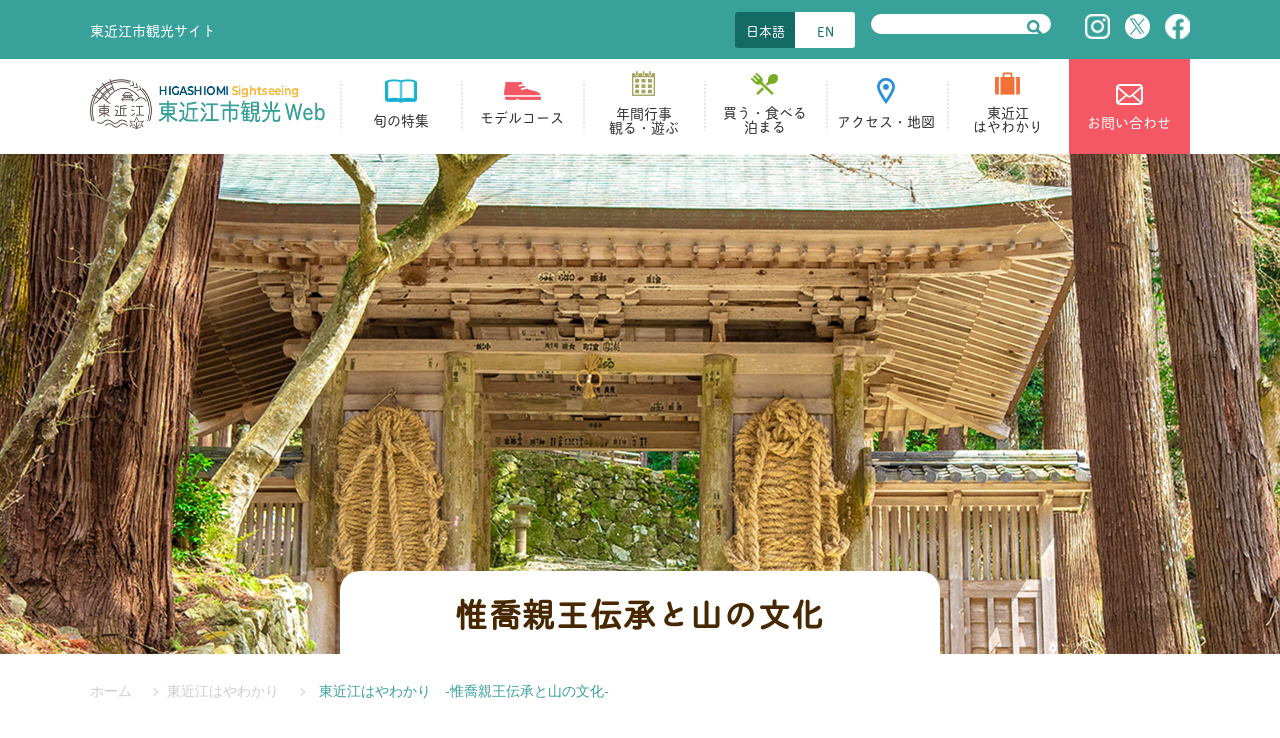

--- FILE ---
content_type: text/html; charset=UTF-8
request_url: https://www.higashiomi.net/learner/learner_detail5.html
body_size: 35090
content:
<!DOCTYPE html>
<html lang="ja">
<head>
<meta charset="UTF-8">
<meta name="viewport" content="width=device-width, initial-scale=1, maximum-scale=1, minimum-scale=1">
<meta name="format-detection" content="telephone=no">
<title>東近江はやわかり　-惟喬親王伝承と山の文化-</title>
<meta name="keywords" content="東近江,滋賀観光,観光スポット,ハイキング,体験,アウトドア,温泉,ホテル,旅館,美術" />
<meta name="description" content="東近江市観光Web | 東近江市公式観光サイトです。自然のめぐみと日本の心を再発見♪東近江市の様々な観光情報やイベント情報をご提供いたします。" />

<meta property="og:title" content="東近江市公式観光サイト" />
<meta property="og:type" content="website" />
<meta property="og:url" content="https://www.higashiomi.net" />
<meta property="og:image" content="https://www.higashiomi.net/dcms_media/image/fav.jpg" />
<meta property="og:site_name" content="東近江市公式観光サイト" />
<meta property="og:description" content="自然のめぐみと日本の心を再発見♪東近江市の様々な観光情報やイベント情報をご提供いたします。" />

<link href="//fonts.googleapis.com/css?family=Noto+Sans+JP:100,300,400,500,700,900&display=swap&subset=japanese" rel="stylesheet">
<link rel="preconnect" href="https://fonts.gstatic.com">
<link href="https://fonts.googleapis.com/css2?family=Montserrat&display=swap" rel="stylesheet">
<link rel="stylesheet" href="/dcms_media/css/base.css" />
<link rel="stylesheet" href="/dcms_media/css/layout.css" />
<link rel="stylesheet" href="/dcms_media/css/slick.css" /> 
<link rel="stylesheet" href="/dcms_media/css/swiper.css" />
<link rel="stylesheet" href="/dcms_media/css/common_it01.css" />
<link rel="stylesheet" href="/dcms_media/css/template_it01.css" />
<link rel="stylesheet" href="/dcms_media/css/new_original.css" />
<link rel="stylesheet" href="/dcms_media/css/new_common.css" />
<link rel="stylesheet" href="/dcms_media/css/new_reset.css" />
<link rel="stylesheet" href="/dcms_media/css/ourselfood.css" />

<script src="/dcms_media/js/jquery-1.11.1.min.js"></script>
<script src="/dcms_media/js/scrolltopcontrol.js"></script>
<script src="/dcms_media/js/original.js"></script>
<script type="text/javascript" src="//cdn.jsdelivr.net/npm/slick-carousel@1.8.1/slick/slick.min.js"></script>
 <script src="https://cdnjs.cloudflare.com/ajax/libs/Swiper/5.3.7/js/swiper.min.js"></script>

<script>
var lh = "";
    lh = location.href;
    if (lh.match(/dcmsadm/)){
    } else {
document.write('<style>header{position:fixed;}</style>');
$(document).ready(function(){
    $('.navBtn').click(function () {
        $('body').toggleClass('sitemapsopen');
    });
    $('#pagetitle').insertAfter($('header'));
    $('.bn_2col').wrapAll('<div class="bn_2block"></div>');
    $('.function_icon_list li').biggerlink();
    $('.mh').matchHeight();
    $('.ficon_txt').matchHeight();
    $('.cta_txt').matchHeight();
    $('.featurepointmid_title').matchHeight();
    $('.dl_title').matchHeight();
    $('.dl_txt').matchHeight();
    $('#locator').prependTo($('.featuremain_block'));
    //header
    var $win = $(window),
        $header = $('header'),
        headerHeight = $header.outerHeight(),
        headerH = headerHeight + 10;
        startPos = 0;
    $win.on('load scroll', function() {
        var value = $(this).scrollTop();
        if ( value > startPos && value > headerHeight ) {
            $header.css('top', '-' + headerH + 'px');
        } else {
            $header.css('top', '0');
        }
        startPos = value;
    });
    $(window).scroll(function() {
        var sc = $(this).scrollTop();
        if ( sc > 30 ) {
            $('body').addClass('headerbg');
        } else {
            $('body').removeClass('headerbg');
        }
    });
    //sp navi
    $('.sitemaps_title + ul').prev().after('<div class="ocbtn"></div>');
    $('.ocbtn').click(function(){
        $(this).next().slideToggle();
        $(this).toggleClass('active');
    });
});
    if (navigator.userAgent.match(/(iPhone|iPad|iPod|Android)/)) {
        $(function() {
            $('.tel').each(function() {
                var str = $(this).html();
                if ($(this).children().is('img')) {
                    $(this).html($('<a>').attr('href', 'tel:' + $(this).children().attr('alt').replace(/-/g, '')).append(str + '</a>'));
                    } else {
                    $(this).html($('<a>').attr('href', 'tel:' + $(this).text().replace(/-/g, '')).append(str + '</a>'));
                }
            });
        });
    }
}
</script>

<script>
         (function (d) {
             var config = {
                     kitId: 'nsc5vhw',
                     scriptTimeout: 3000,
                     async: true
                 },
                 h = d.documentElement,
                 t = setTimeout(function () {
                     h.className = h.className.replace(/\bwf-loading\b/g, "") + " wf-inactive";
                 }, config.scriptTimeout),
                 tk = d.createElement("script"),
                 f = false,
                 s = d.getElementsByTagName("script")[0],
                 a;
             h.className += " wf-loading";
             tk.src = 'https://use.typekit.net/' + config.kitId + '.js';
             tk.async = true;
             tk.onload = tk.onreadystatechange = function () {
                 a = this.readyState;
                 if (f || a && a != "complete" && a != "loaded") return;
                 f = true;
                 clearTimeout(t);
                 try {
                     Typekit.load(config)
                 } catch (e) {}
             };
             s.parentNode.insertBefore(tk, s)
         })(document);
     </script>

<style>
.rss_new{background-color: #CA062B;}
</style>

<script>
var lh = "";
    lh = location.href;
    if (lh.match(/dcmsadm/)){
    } else {
$(document).ready(function(){
    //pagetitle
    $('#pagetitle').insertAfter('header');
    //カレント
    var now = location.href.split('/');
    var endDir = now.slice(now.length-1,now.length-0);
    var endDir2 = now.slice(3,4);
    $('.sitemaps_title > a[href$="'+endDir+'"]').parent().addClass('main_current');
    $('.sitemaps_title > a[href$="'+endDir2+'.html"]').parent().addClass('main_current');
    $('.sitemaps_title > a[href$="'+endDir2+'.html#"]').parent().addClass('main_current');
    $('.sitemaps_col ul > li a[href$="'+endDir+'"]').parent().addClass('main_current');
    $('.sitemaps_col ul > li a[href$="'+endDir2+'.html"]').parent().addClass('main_current');
    $('.sitemaps_col ul > li a[href$="'+endDir2+'.html#"]').parent().addClass('main_current');
    $('.caselist li a').matchHeight();
    //containerの外へ
    $('.case_area.sub').insertAfter('#container');
    $('.dl_area.sub').insertAfter('#container');
    //ページ内リンク用スクロール
    $('a[href^=#]').click(function() {
        var speed = 300; // ミリ秒
        var href= $(this).attr("href");
        var target = $(href == "#" || href == "" ? 'html' : href);
        var position = target.offset().top;
        $('body,html').animate({scrollTop:position}, speed, 'swing');
        return false;
    });
});
}
</script>



<link href="/dcms_blocks/common/css/common.css" rel="stylesheet" type="text/css" />
<script type="text/javascript" src="/dcms_blocks/common/js/common.js"></script>
<link rel="stylesheet" href="/dcms_media/css/color_blockdl.css" />
<link rel="stylesheet" href="/dcms_media/css/print.css" media="print">

<style>
time {
display: none;
}
</style>
<script defer src="https://trace.bluemonkey.jp/trace.js"></script>


<!-- Google Tag Manager -->
<script>(function(w,d,s,l,i){w[l]=w[l]||[];w[l].push({'gtm.start':
new Date().getTime(),event:'gtm.js'});var f=d.getElementsByTagName(s)[0],
j=d.createElement(s),dl=l!='dataLayer'?'&l='+l:'';j.async=true;j.src=
'https://www.googletagmanager.com/gtm.js?id='+i+dl;f.parentNode.insertBefore(j,f);
})(window,document,'script','dataLayer','GTM-5VC8MFS');</script>
<!-- End Google Tag Manager -->
<!-- Google Tag Manager (noscript) -->
<noscript><iframe src="https://www.googletagmanager.com/ns.html?id=GTM-5VC8MFS"
height="0" width="0" style="display:none;visibility:hidden"></iframe></noscript>
<!-- End Google Tag Manager (noscript) -->
</head>

<body id="sub" class="page_learner_detail5">
	<header class="n_header">
<div class="header_pc">
<div class="header_top">
<div class="inner">
<div class="header_topbox flex is_between">
<p class="main_ttl">東近江市観光サイト</p>
<div class="heder_top_right flex is_between">
<div class="lunguage"><span class="span lay01"><a href="http://www.higashiomi.net/">日本語</a></span> <span class="span lay02"><a href="https://translate.google.com/translate?sl=ja&tl=en&u=http://www.higashiomi.net/">EN</a></span></div>
<div class="search_area"><form action="/dcms-search/">　<input class="search_txt" name="schKeyword" type="text" /> <input class="submit_btn" type="submit" value="" /> <input name="schBlog" type="hidden" value="1" /></form></div>
<div class="sns_box">
<ul class="flex">
<li><a href="https://www.instagram.com/higashiomi_tourism_association/" rel="noopener" target="_blank"><img src="/dcms_media/image/ico-facebook.png" alt="インスタグラム" /></a></li>
<li><a href="https://twitter.com/Higashiomi_KNK" rel="noopener" target="_blank"><img src="/dcms_media/image/ico-x.png" alt="X" /></a></li>
<li><a href="https://www.facebook.com/higashiomi.tourism.association/" rel="noopener" target="_blank"><img src="/dcms_media/image/ico-instagram.png" alt="フェイスブック" /></a></li>
</ul>
</div>
</div>
</div>
</div>
</div>
<div class="header_btm flex is_between inner">
<h1><a href="/"><img src="/dcms_media/image/logo_PC.png" alt="東近江観光web" /></a></h1>
<div class="n_header_nav">
<ul class="flex">
<li class="item"><a href="/season_list.html"> <img class="img01" src="/dcms_media/image/ico-season@2x.png" alt="アイコン" width="33px" height="24px" /> <span class="txt">旬の特集</span> </a></li>
<li class="item"><a href="/modelcourse_list.html"> <img class="img02" src="/dcms_media/image/ico-model@2x.png" alt="アイコン" width="37px" height="18px" /> <span class="txt">モデルコース</span> </a></li>
<li class="item"><a href="/play"> <img class="img03" src="/dcms_media/image/ico-event@2x.png" alt="アイコン" width="23px" height="25px" /> <span class="txt">年間行事<br />観る・遊ぶ</span> </a>
<ul class="submenu">
<li class="sub_list"><a href="/media/annual_events">年間行事</a></li>
<li class="sub_list"><a href="/media/miru">観る</a></li>
<li class="sub_list"><a href="/media/asobu">遊ぶ</a></li>
</ul>
</li>
<li class="item"><a href="/buy.html"> <img class="img04" src="/dcms_media/image/ico-eat@2x.png" alt="アイコン" width="27px" height="22px" /> <span class="txt">買う・食べる<br />泊まる</span> </a>
<ul class="submenu">
<li class="sub_list"><a href="/media/buy">買う</a></li>
<li class="sub_list"><a href="/media/eat">食べる</a></li>
<li class="sub_list"><a href="/media/stay">泊まる</a></li>
</ul>
</li>
<li class="item"><a href="/guide/access.html"> <img class="img05" src="/dcms_media/image/ico-access@2x.png" alt="アイコン" width="18px" height="26px" /> <span class="txt">アクセス・地図</span> </a></li>
<li class="item"><a href="/learner.html"> <img class="img06" src="/dcms_media/image/ico-learner@2x.png" alt="アイコン" width="25px" height="23px" /> <span class="txt">東近江<br />はやわかり</span> </a></li>
<li class="item bg_red"><a href="/contact.html"> <img class="img07" src="/dcms_media/image/ico-mail.png" alt="アイコン" width="27px" height="21px" /> <span class="txt">お問い合わせ</span> </a></li>
</ul>
</div>
</div>
</div>
<div class="header_sp">
<div class="header_sp_inner flex">
<h1 class="sp_logo"><a href="/"> <img src="/dcms_media/image/logo_SP.png" alt="東近江観光web" /> </a></h1>
<div id="btnTrigger" class="header_spnavbtn modalOpner modalCloser"><span class="one"> <!--btn--> </span> <span class="two"> <!--btn--> </span> <span class="three"> <!--btn--> </span></div>
</div>
</div>
<div id="drawermenu" class="">
<div class="drawbox">
<div class="heder_top_sp">
<div class="lunguage"><span class="span lay01"><a href="http://www.higashiomi.net/">日本語</a></span> <span class="span lay02"><a href="https://translate.google.com/translate?sl=ja&tl=en&u=http://www.higashiomi.net/">EN</a></span></div>
<div class="search_area"><form action="/dcms-search/">　<input class="search_txt" name="schKeyword" type="text" /> <input class="submit_btn" type="submit" value="" /><input name="schBlog" type="hidden" value="1" /></form></div>
<div class="sns_box">
<ul class="flex">
<li><a href="https://www.instagram.com/higashiomi_tourism_association/" rel="noopener" target="_blank"><img src="/dcms_media/image/ico-facebook.png" alt="インスタグラム" /></a></li>
<li><a href="https://twitter.com/Higashiomi_KNK" rel="noopener" target="_blank"><img src="/dcms_media/image/ico-x.png" alt="X" /></a></li>
<li><a href="https://www.facebook.com/higashiomi.tourism.association/" rel="noopener" target="_blank"><img src="/dcms_media/image/ico-instagram.png" alt="フェイスブック" /></a></li>
</ul>
</div>
</div>
<div class="header_btm_sp">
<div class="inner">
<div class="sp_navlist">
<div class="item">
<div class="item_q"><a class=" icon01" href="season_list.html">旬の特集</a></div>
</div>
<div class="item">
<div class="item_q "><a class=" icon02" href="/modelcourse_list.html">モデルコース</a></div>
</div>
<div class="item">
<div class="item_q js_accd">
<p class="list icon03">年間行事・観る・遊ぶ</p>
</div>
<div class="item_a">
<ul class="sp_answer">
<li><a href="/media/annual_events">年間行事</a></li>
<li><a href="/media/miru">観る</a></li>
<li><a href="/media/asobu">遊ぶ</a></li>
</ul>
</div>
</div>
<div class="item">
<div class="item_q js_accd">
<p class="list icon04">買う・食べる・泊まる</p>
</div>
<div class="item_a">
<ul class="sp_answer">
<li><a href="/media/buy">買う</a></li>
<li><a href="/media/eat">食べる</a></li>
<li><a href="/media/stay">泊まる</a></li>
</ul>
</div>
</div>
<div class="item">
<div class="item_q "><a class=" icon05" href="/guide/access.html">アクセス・地図</a></div>
</div>
<div class="item">
<div class="item_q"><a class=" icon06" href="learner.html">東近江はやわかり</a></div>
</div>
<div class="item">
<div class="item_q"><a class="icon07" href="contact.html">お問い合わせ</a></div>
</div>
</div>
</div>
</div>
</div>
</div>
</header> 

	<div id="locator">
		<ol class="inner" itemscope itemtype="http://schema.org/BreadcrumbList"><li itemprop="itemListElement" itemscope itemtype="http://schema.org/ListItem"><a href="https://www.higashiomi.net/index.html" itemprop="item"><span itemprop="name">ホーム</span></a><meta itemprop="position" content="1" /></li><li itemprop="itemListElement" itemscope itemtype="http://schema.org/ListItem"><a href="https://www.higashiomi.net/learner.html" itemprop="item"><span itemprop="name">東近江はやわかり</span></a><meta itemprop="position" content="2" /></li><li itemprop="itemListElement" itemscope itemtype="http://schema.org/ListItem"><span itemprop="name">東近江はやわかり　-惟喬親王伝承と山の文化-</span><meta itemprop="position" content="3" /></li></ol>
	</div>
	
	<!-- ブロック貼り付けエリア -->
	<div id="dcms_layoutPageBlockPasteArea">
		<!-- ブロック -->
		<div id="dcms_layoutPageBlock">
		<div id="pagetitle" style="background-image: url('/dcms_media/image/guide_mv_PC.jpg');">
<div class="pagetitle_block inner">
<h1 class="pagetitle subm_ttl"><span class="span">惟喬親王伝承と山の文化</span></h1>
</div>
</div>
<div class="dlb_subtitle2_07 inner">&nbsp;</div>
<div class="dlb_content-5301 m80_pc m60_tablet m40_sp inner" style="background-color: #ffffff;"><!--[dlb_content-5301]⇒[dlb_content-5302]に変更すると違う形のシャドウになります。-->
<p class="fs140_bold m30_pc m30_tablet m20_sp txt_c">&nbsp;</p>
<div class="dlb_c53_txt">
<p>文徳天皇の第一皇子として生まれながら、藤原家の血筋ではなかったため、皇位に就けなかった惟高親王。<br />悲運の皇子は、東近江市の東部山間地小椋谷で、隠棲されたというのが、惟高親王伝承です。<br />市内でも愛知川流域から奥永源寺にかけての地域に、惟高親王伝承が集中して残っています。<br />これらの伝承も含め、山里の暮らしと景観が、日本遺産に選定されています。</p>
</div>
</div>
<div class="dlb_subtitle2_07 inner">&nbsp;</div>
<div class="dlb_subtitle2_07 inner">&nbsp;</div>
<section class="inner dlb_box2-3_area dlb_box2-3-it m80_pc m60_tablet m40_sp">
<h3 class="dlb_subtitle3_02 dlb_box2-3_title">惟喬親王伝承</h3>
<figure class="dlb_box2-3_img img"><img src="/dcms_media/image/koretaka.jpg" alt="これたかしんのう" width="500" height="375" /></figure>
<div class="dlb_box2-3_txt">
<p>　山上町の歳苗神社には親王の創建、杠葉尾町の春日神社には親王参詣伝承があります。また、政所町の八幡神社には惟高親王像が祀られた社があり、親王塚と呼ぶ塚も存在しています。<br />　これよりも西方の上岸本町の集落センター前には、親王が不思議な翁と出会った話に登場する「翁石」があります。また、ここから北西約800ｍ愛知井橋のたもとには、「蹄石」があります。これは、親王が乗っておられた馬の蹄の跡が残っているのだと伝わっています。<br />　以上の地域は、かつて小椋荘といわれていた荘園のあったところです。惟高親王伝承と小椋荘には、深い関係がありそうです。</p>
</div>
</section>
<div class="dlb_subtitle2_07 inner">&nbsp;</div>
<div class="dlb_subtitle2_07 inner">&nbsp;</div>
<section class="inner dlb_box2-3_area dlb_box2-3-ti m80_pc m60_tablet m40_sp">
<h3 class="dlb_subtitle3_02 dlb_box2-3_title">木地師発祥の地</h3>
<figure class="dlb_box2-3_img img"><img src="/dcms_media/image/kijishikanban.jpg" width="400" height="260" /></figure>
<div class="dlb_box2-3_txt">
<p>　東近江市の東部小椋谷で隠棲された惟高親王は、ある日、転がり広がるお経の巻物と、池の水面で回転するドングリの帽子をみて、ろくろを回して椀を作ることを思いつかれたといいます。早速親王は、このことを村人に伝え、木地作りが始まったのです。<br />　しかし、長年にわたり木地を作り続けた結果、周辺の木材を使いきってしまう状況となったのです。そこで、小椋谷の木地師たちは用材を求めて全国各地へと拡散していきました。これが木地師発祥の地伝承です。<br />　その地を自負する蛭谷町や君ヶ畑町には、この種の看板が目につきます。また、現在でも木地師の流れをくむ木工職人の方々の、発祥の地来訪が後を絶ちません。</p>
</div>
</section>
<div class="dlb_subtitle2_07 inner">&nbsp;</div>
<div class="dlb_subtitle2_07 inner">&nbsp;</div>
<section class="inner dlb_box2-3_area dlb_box2-3-it m80_pc m60_tablet m40_sp">
<h3 class="dlb_subtitle3_02 dlb_box2-3_title">蛭谷町</h3>
<figure class="dlb_box2-3_img img"><img src="/dcms_media/image/E5-3_kijisisiryoukan.jpg" alt="サンプル" width="400" height="260" /></figure>
<div class="dlb_box2-3_txt">
<p>　江戸時代、蛭谷町の筒井神社は、木地師発祥の地伝承を根拠に、全国の木地師を当社の氏子とし、神社関係費用の集金に回りました。これが「氏子駆」であり、これを記録した史料が県指定文化財『氏子駆帳』です。<br />　木地師側のメリットとしては、用材を求めて移動する場合の通行手形を得たり、用材伐採の権利を保障する書付などを手に入れられたりすることでした。この作業を担ったのは、筒井八幡宮と帰雲庵です。あわせて筒井公文所と呼ばれていました。<br />　蛭谷町の筒井神社境内には、関係資料を保管・展示する木地師資料館があります。</p>
</div>
</section>
<div class="dlb_subtitle2_07 inner">&nbsp;</div>
<div class="dlb_subtitle2_07 inner">&nbsp;</div>
<section class="inner dlb_box2-3_area dlb_box2-3-ti m80_pc m60_tablet m40_sp">
<h3 class="dlb_subtitle3_02 dlb_box2-3_title">君ヶ畑町</h3>
<figure class="dlb_box2-3_img img"><img src="/dcms_media/image/oubo.jpg" width="400" height="260" /></figure>
<div class="dlb_box2-3_txt">
<p>　君ヶ畑町にも、蛭谷町とよく似た全国の木地師のもとを訪れ、神社運営資金を集金する活動がありました。君ヶ畑町の場合は、「氏子狩」といい、その記録は『氏子狩帳』として県指定文化財となっています。<br />　この活動を取り仕切ったのは、高松御所とよばれる大皇大明神と金龍寺です。始まったのは、蛭谷町に遅れること約50年です。蛭谷・君ヶ畑とも、氏子駈・氏子狩は明治期まで続けられましたが、戸籍法の公布・森林の官有地化などから、明治20年代をもって行われなくなりました。<br />　君ヶ畑町には、今も「惟高親王御陵」と伝わる地があり、地元のみなさんが大切に守られています。</p>
</div>
</section>
<div class="dlb_subtitle2_07 inner">&nbsp;</div>
<div class="dlb_subtitle2_07 inner">&nbsp;</div>
<section class="inner dlb_box2-3_area dlb_box2-3-it m80_pc m60_tablet m40_sp">
<h3 class="dlb_subtitle3_02 dlb_box2-3_title">政所町</h3>
<figure class="dlb_box2-3_img img"><img src="/dcms_media/image/mandokorocho.jpg" alt="政所町" width="1000" height="668" /></figure>
<div class="dlb_box2-3_txt">
<p>　政所町八幡神社には、国指定重要文化財の能衣装が伝わっています。唐織といわれる豪華な生地でできており、桃山時代のものです。さらに、能面16点は市指定文化財です。政所町以外にも周辺の集落の多くに能面が伝来しており、神事に使用されていたものと考えられています。どうしてこの付近に能面が多いのか、明らかではありませんが、木地師発祥の地と関連するとの考えもあります。<br />　政所といえば、忘れてはならないものがあります。「政所茶」です。その起源は、永源寺第5世越渓秀格によると伝えられていますが、定かではありません。ただ、江戸時代初期は相当量の生産があり、中期には全国的にも有名な産地であったことに、間違いはありません。<br />　平成14年滋賀県指定自然記念物に指定された茶木は、樹齢300年の古木です。</p>
</div>
</section>
<div class="dlb_subtitle2_07 inner">&nbsp;</div>
<div class="dlb_subtitle2_07 inner">&nbsp;</div>
<section class="inner dlb_box2-3_area dlb_box2-3-ti m80_pc m60_tablet m40_sp">
<h3 class="dlb_subtitle3_02 dlb_box2-3_title">鉱山開発</h3>
<figure class="dlb_box2-3_img img"><img src="/dcms_media/image/okanesha.jpg" width="400" height="260" /></figure>
<div class="dlb_box2-3_txt">
<p>　東近江市山間部の特徴の一つに、かつて鉱山のあった歴史があります。君ヶ畑町・政所町・甲津畑町に鉱山があったことが、史料に出てきます。開山は中世にさかのぼる可能性もありますが、確実なのは江戸から明治にかけての時期です。銀や銅を産出していましたが、滋賀県内で鉱山の記録が残るのは、ほかには石部銅山があるだけです。<br />　佐目町に、鉱山経営を彷彿とさせる伝承があります。左目だけの童子が、口から火を噴き温めた石で悪さをする牛を退治した話です。口から火という表現は、精錬中の鞴の羽口を連想させます。佐目町の若宮八幡神社には、各地の鉱山で祀られる金山姫命(かなやまひめのみこと)を祭神とする、境内社「塔尾金社（とうおかねしゃ）」があります。</p>
</div>
</section>
<div class="dlb_subtitle2_07 inner">&nbsp;</div>
<div class="dlb_subtitle2_07 inner">&nbsp;</div>
<section class="inner dlb_box2-3_area dlb_box2-3-it m80_pc m60_tablet m40_sp">
<h3 class="dlb_subtitle3_02 dlb_box2-3_title">雨乞銀座</h3>
<figure class="dlb_box2-3_img img"><img src="/dcms_media/image/ootaki.jpg" width="400" height="260" /></figure>
<div class="dlb_box2-3_txt">
<p>　東近江市の歴史は、水不足に苦しめられた歴史であり、それは雨乞の歴史でもあります。水源となる鈴鹿山脈内には、数多くの雨乞対象地が遺り、「雨乞銀座」の異名もあるほどです。鈴鹿10座となっている雨乞岳をはじめ、その数は優に100ヶ所を超えます。<br />　その中にあって、萱尾町の大滝神社は川下の多くの集落から雨乞を期待されていたようです。今は永源寺ダムに沈んでしまった「萱尾の大滝」を御神体とし、天湯川桁命をご祭神としています。今は、国道421号線永源寺ダム側に小さな祠としてお祀りされています。</p>
</div>
</section>
<div class="dlb_subtitle2_07 inner">&nbsp;</div>
<section class="inner dlb_box2-3_area dlb_box2-3-ti m80_pc m60_tablet m40_sp">
<h3 class="dlb_subtitle3_02 dlb_box2-3_title">日本遺産『永源寺と奥永源寺の山村景観』</h3>
<figure class="dlb_box2-3_img img"><img src="/dcms_media/image/E5-8_mandokoro.jpg" alt="サンプル" width="400" height="260" /></figure>
<div class="dlb_box2-3_txt">
<p>　滋賀県には、「琵琶湖とその水辺景観－祈りと暮らしの水遺産」をストーリーとする日本遺産があります。その構成文化財として、東近江市からは三つが選定されています。<br />　一つ目は「伊庭の水辺景観」、二つ目は「五個荘金堂重要伝統的建造物群保存地区」、そして三つ目が、「永源寺と奥永源寺の山村景観」です。本HPで『惟高親王伝承と山の文化』として取り上げた各項目を育んだ地域が、三つ目の日本遺産となっているのです。</p>
</div>
</section>
<div class="dlb_subtitle2_07 inner">&nbsp;</div>
<div class="dlb_subtitle2_07 inner">&nbsp;</div>
<section class="common_bnr_main_list">
<div class="inner">
<div class="bnr_box">
<ul randomPh="8" class="flex is_between">
<li class="list "><a href="http://www.happuno-yu.com/eigenji/" target="_blank" rel="noopener"><img src="/dcms_media/image/banner_1.jpg" alt="八風の湯" /></a></li>
<li class="list"><a href="http://www.crefeel.co.jp/" target="_blank" rel="noopener"><img src="/dcms_media/image/banner_2.jpg" alt="クレフィール湖東" /></a></li>
<li class="list"><a href="http://www.ikeboku.com/" target="_blank" rel="noopener"><img src="/dcms_media/image/banner_3.jpg" alt="池田牧場" /></a></li>
<li class="list"><a href="http://y-royal.co.jp/" target="_blank" rel="noopener"><img src="/dcms_media/image/banner_4.jpg" alt="YOKAICHIロイヤルホテル" /></a></li>
<li class="list"><a href="http://www.aito-ms.or.jp/" target="_blank" rel="noopener"><img src="/dcms_media/image/banner_5.jpg" alt="Marguerite Station" /></a></li>
<li class="list"><a href="http://www.kampokan.com/" target="_blank" rel="noopener"><img src="/dcms_media/image/banner_6.jpg" alt="観峯館" /></a></li>
<li class="list"><a href="http://www.b-manyo.jp/" target="_blank" rel="noopener"><img src="/dcms_media/image/banner_7.jpg" alt="万葉" /></a></li>
<li class="list"><a href="https://omi-st1400.com/" target="_blank" rel="noopener"><img src="/dcms_media/image/banner_9.jpg" alt="聖徳太子1400年" /></a></li>
</ul>
</div>
</div>
</section>

		</div>
		<!-- // ブロック -->
	</div>
	<!-- // ブロック貼り付けエリア -->
	
	 <footer class="n_footer">
<div class="inner">
<div class="footer_top flex is_between">
<div class="item_col main_item">
<ul>
<li><a href="/">HOME</a></li>
<li><a href="/season_list.html">旬の特集</a></li>
<li><a href="/modelcourse_list.html">モデルコース</a></li>
<li><a href="/learner.html">東近江はやわかり</a></li>
<li><a href="https://www.higashiomi.net/walk.html">まちあるき</a></li>
<li><a href="/tour.html">歴史・文化ツアー</a></li>
<li><a href="https://tadaimastay.com/" target="_blank" rel="noopener">民泊のご案内</a></li>
<li><a href="/associations_list.html">観光協会会員一覧</a></li>
<li><a href="/contact.html">お問い合わせフォーム</a></li>
</ul>
</div>
<div class="item_col">
<p class="f_ttl bg01"><a href="/play.html">年間行事・観る・遊ぶ</a></p>
<ul>
<li class="list"><a href="/media/annual_events">年間行事</a></li>
<li class="list"><a href="/media/miru">観る</a></li>
<li class="list"><a href="/media/asobu">遊ぶ</a></li>
<li class="list"><a href="#">フォトギャラリー</a></li>
</ul>
</div>
<div class="item_col">
<p class="f_ttl bg02"><a href="/buy.html">買・食・泊</a></p>
<ul>
<li class="list"><a href="/media/buy">買う</a></li>
<li class="list"><a href="/media/eat">食べる</a></li>
<li class="list"><a href="/media/stay">泊まる</a></li>
</ul>
</div>
<div class="item_col">
<p class="f_ttl bg03"><a href="#">お役立ちリンク</a></p>
<ul>
<li class="list"><a href="/guide.html">観光ガイド</a></li>
<li class="list"><a href="/document.html">パンフレット・資料請求</a></li>
<li class="list"><a href="/guide/access.html">アクセス・地図</a></li>
<li class="list"><a href="/photo.html">フォトライブラリー</a></li>
</ul>
</div>
</div>
<div class="footer_btm">
<div class="fb_box flex">
<div class="img"><a href="/"><img src="/dcms_media/image/logo_PC.png" alt="東近江市観光web" /></a></div>
<p class="address">〒527-0023　滋賀県東近江市八日市緑町25番4号<br class="sp-bl" />（東近江市役所 東庁舎）<br />一般社団法人東近江市観光協会　 <br />TEL : 0748-29-3920</p>
</div>
</div>
</div>
<div class="f_nav_link">
<div class="inner flex">
<ul class="f_nav_left flex">
<li><a href="/privacy.html">個人情報保護方針</a></li>
<li><a href="/sitemap.html">サイトマップ</a></li>
</ul>
<small class="small">© 2021 HIGASHIOMI TOURIST ASSOCIATION</small></div>
</div>
</footer>
<div class="fixedbtn"><a href="#">セミナー情報</a></div>

	<script src="/dcms_media/js/swiper.min.js"></script>
<script>
    var swiperl = new Swiper ('.swiper-container.caselist_l', {
    slidesPerView: 2,
    spaceBetween: 20,
        slidesPerView: 1.5,
        centeredSlides : true,
        loop: true,
        navigation: {
            nextEl: '.swiper-button-next',
            prevEl: '.swiper-button-prev',
        },
        autoplay: {
            delay: 6000,
            disableOnInteraction: false,
        },
        breakpoints: {
            640: {
                spaceBetween: 10,
                slidesPerView: 1.5,
            },
            1024: {
                spaceBetween: 30,
                slidesPerView: 2,
            },
        }
    });
    var swiperm = new Swiper ('.swiper-container.caselist', {
        slidesPerView: 3,
        spaceBetween: 20,
        loop: true,
        autoplay: {
            delay: 6000,
            disableOnInteraction: false,
        },
        breakpoints: {
            768: {
                slidesPerView: 2,
                spaceBetween: 20,
            },
        }
    });
    $(function() {
        var swiper;
        $(window).on('load resize', function(){
            var w = $(window).width();
            if (w <= 979) {
                if (swiper) {
                    return;
                } else {
                                var swiperdl = new Swiper ('.swiper-container.dl_list', {
                                    slidesPerView: 3,
                                    spaceBetween: 15,
                                    slidesPerView: 2.5,
                                    loop: true,
                                    autoplay: {
                                        delay: 6000,
                                        disableOnInteraction: false,
                                    },
                                    breakpoints: {
                                        480: {
                                            slidesPerView: 4,
                                            spaceBetween: 30,
                                            slidesPerView: 3.5,
                                        },
                                    }
                                });
                }
            } else {
                if (swiper) {
                    swiper.destroy();
                    swiper = undefined;
                }
            }
        });
    });
    $(function() {
        var swiper;
        $(window).on('load resize', function(){
            var w = $(window).width();
            if (w <= 979) {
                if (swiper) {
                    return;
                } else {
                                var swipermed = new Swiper ('.swiper-container.media_list', {
                                    slidesPerView: 2,
                                    spaceBetween: 10,
                                    slidesPerView: 1.2,
                                    loop: true,
                                    autoplay: {
                                        delay: 6000,
                                        disableOnInteraction: false,
                                    },
                                    breakpoints: {
                                        480: {
                                            slidesPerView: 3,
                                            spaceBetween: 15,
                                            slidesPerView: 2.5,
                                        },
                                    }
                                });
                }
            } else {
                if (swiper) {
                    swiper.destroy();
                    swiper = undefined;
                }
            }
        });
    });
</script>
</body>
	<!-- IT Ver 01 (creation month 2019.08)-->
	<!-- installation date 2019.08.31 -->
</html>

--- FILE ---
content_type: text/css
request_url: https://www.higashiomi.net/dcms_media/css/common_it01.css
body_size: 6119
content:
@charset "UTF-8";
/* ===================================================================
CSS information
 file name  :  common_it01.css
 style info :  IT ベンダー Ver01 ヘッダー・フッター・サブナビ 部分共通 cssの定義
=================================================================== */
body{
	font-family: 'Noto Sans JP', sans-serif;
	font-weight: 400;
	font-size: 14px;
	line-height: 1.75;
	color: #333333;
	overflow: hidden;
	line-break: strict;
}
@media only screen and (max-width: 690px) {
	body{
		font-size: 12px;
	}
}
.inner,.inner_1200 {
	width: 92%;
	margin-right: auto;
	margin-left: auto;
	max-width: 1200px;
}
.inner_m,.inner_1120 {
	width: 92%;
	margin-right: auto;
	margin-left: auto;
	max-width: 1120px;
}
.inner_s,.inner_1000 {
	width: 92%;
	margin-right: auto;
	margin-left: auto;
	max-width: 1000px;
}
.inner_ss,.inner_800 {
	width: 92%;
	margin-right: auto;
	margin-left: auto;
	max-width: 800px;
}
@media only screen and (max-width: 690px) {
	.inner,.inner_1200,.inner_m,.inner_1120,
	.inner_s,.inner_1000,.inner_ss,.inner_800,
	#contents {
		width: 88%;
	}
}
/*#container.sub{
	margin-top: 177px;
}*/

.txt_color_key,.txt_color_key a{
	color: #CA062B;
}

.inner_1200 .inner_800{
	padding-right: 0;
	padding-left: 0;
}
/*@media only screen and (max-width: 690px) {
	.inner,.inner_1200,.inner_m,.inner_1120,
	.inner_s,.inner_1000,.inner_ss,.inner_800 {
		padding-right: 5%;
		padding-left: 5%;
	}
}*/


br.sp,br.tablet{display: none;}
@media only screen and (max-width: 979px) {
	br.pc{display: none;}
	br.tablet{display: block;}
	.txt_c.tablet{text-align: center;}
}
@media only screen and (max-width: 690px) {
	br.tablet{display: none;}
	br.sp{display: block;}
	.txt_c.sp_l{text-align: left;}
}

/*-------------------------------------------------------------------

テキストリンク

---------------------------------------------------------------------*/
/* 矢印左 -----*/
.txt_link a{
	color: #CA062B;
	display: inline-block;
	position: relative;
	text-decoration: none;
}
.txt_link_nonkey a{
	display: inline-block;
	position: relative;
	text-decoration: none;
}
.txt_link_arrl{
	position: relative;
	padding-left: 15px;
}
.txt_link_arrl.txt_r{
	padding-right: 15px;
	padding-left: 0;
}
.txt_link_arrl::before{
	content: "";
	width: 6px;
	height: 6px;
	border-top: 2px solid #CA062B;
	border-right: 2px solid #CA062B;
	transform: rotate(45deg);
	position: absolute;
	top: calc(50% - 3px);
	left: 0;
}
.txt_link_arrl.txt_r::before{
	left: auto;
	right: 0;
}
.txt_link_arrl a{
	color: #CA062B;
	text-decoration: none;
	display: inline-block;
	position: relative;
}
/* 矢印右 -----*/
.txt_link_arrr{
	position: relative;
	padding-left: 15px;
	display: inline-block;
}
.txt_link_arrr:before{
	content: "";
	width: 6px;
	height: 6px;
	border-top: 2px solid #7F7F7F;
	border-right: 2px solid #7F7F7F;
	transform: rotate(45deg);
	position: absolute;
	top: calc(50% - 3px);
	left: 0;
}
_:-ms-input-placeholder, :root .txt_link_arrr:before {
	top: calc(50% - 5px);
}

.txt_link_arrr a{
	color: #7F7F7F;
	text-decoration: none;
	position: relative;
	display: inline-block;
}

/* 共通 -----*/
.txt_link_arrl a::after,
.txt_link a::after,
.txt_link_arrr a::after,
.txt_link_nonkey a::after{
	content: "";
	width: 0;
	height: 1px;
	left: 0;
	bottom: 0;
	position: absolute;
	background-color: #CA062B;
	display: block;
	transition: all .2s ease 0s;
}
.txt_link_arrr a::after{
	background-color: #999999;
}
/*.txt_link_arrl.txt_r a::after{
	left: auto;
	right: 0;
}*/
.txt_link_arrl a:hover::after,
.txt_link a:hover::after,
.txt_link_arrr a:hover::after,
.txt_link_nonkey a:hover::after{
	width: 100%;
}
.txt_link_nonkey a:hover{
	color: #CA062B;
}

.ie{display: none;}
@media all and (-ms-high-contrast: none){
	.ie{display: block;}
}

/*-------------------------------------------------------------------

共通ボタン

---------------------------------------------------------------------*/
.template_it01_btn{
	margin-right: auto;
	margin-left: auto;
	max-width: 400px;
	width: 80%;
}
.template_it01_btn.btn_left{
	margin-left: 0;
}
.template_it01_btn.btn_right{
	margin-right: 0;
}
.template_it01_btn a{
	display: block;
	text-align: center;
	color: #CA062B;
	border: 1px solid #CA062B;
	position: relative;
	border-radius: 60px;
	padding: 15px 50px 15px 40px;
	background-color: #ffffff;
	box-shadow: 0 12px 16px rgba(0, 0, 0, 0.05);
	transition: 0.3s cubic-bezier(0.18, 0.45, 0.25, 1);
}
.template_it01_btn a::before{
	content: "";
	width: 18px;
	height: 18px;
	-webkit-border-radius: 50%;
	border-radius: 50%;
	background: #CA062B;
	position: absolute;
	top: calc(50% - 9px);
	right: 20px;
}
.template_it01_btn a::after{
	content: "";
	width: 4px;
	height: 4px;
	border-top: 2px solid #ffffff;
	border-right: 2px solid #ffffff;
	transform: rotate(45deg);
	position: absolute;
	top: calc(50% - 3px);
	right: 27px;
}
.template_it01_btn a:hover{
	color: #ffffff;
	border-color: #CA062B;
	background-color: #CA062B;
	text-decoration: none;
	box-shadow: 0 0 20px rgba(0, 0, 0, 0.3);
	transform: scale(1.05);
}
@media all and (-ms-high-contrast: none){
	.template_it01_btn a:hover{transform: scale(1);}
}
.template_it01_btn a:hover::before{
	background: #ffffff;
}
.template_it01_btn a:hover::after{
	border-top-color: #CA062B;
	border-right-color: #CA062B;
}
/* bg color --------*/
.template_it01_btn.bg_color a{
	background-color: #CA062B;
	color: #ffffff;
	border: 1px solid #ffffff;
}
.template_it01_btn.bg_color a::before{
	background: #ffffff;
}
.template_it01_btn.bg_color a::after{
	border-top-color: #CA062B;
	border-right-color: #CA062B;
}
.template_it01_btn.bg_color a:hover{
	color: #CA062B;
	border-color: #CA062B;
	background-color: #ffffff;
}
.template_it01_btn.bg_color a:hover::before{
	background: #CA062B;
}
.template_it01_btn.bg_color a:hover::after{
	border-top-color: #ffffff;
	border-right-color: #ffffff;
}
@media only screen and (max-width: 690px) {
	.template_it01_btn.btn_left{
		margin-left: auto;
	}
}
/*-------------------------------------------------------------------

footer フッター上 ロゴ

---------------------------------------------------------------------*/
footer{
	border-top: 1px solid #eeeeee;
	position: relative;
}
.f_title{
	display: flex;
	align-items: center;
	padding-top: 20px;
	padding-bottom: 20px;
}
.f_logo{
	max-width: 180px;
}
.f_lead{
	margin-left: 20px;
	font-size: 12px;
	color: #777777;
}
.f_lead a{
	font-size: 12px;
	color: #777777;
	position: relative;
	text-decoration: none;
	display: inline-block;s
}
.f_lead a::after {
    content: "";
    width: 0;
    height: 1px;
    left: 0;
    bottom: -5px;
    position: absolute;
    background-color: #999999;
    display: block;
    transition: all .2s ease 0s;
}
.f_lead a:hover::after {width: 100%;}

/*-------------------------------------------------------------------

footer フッター

---------------------------------------------------------------------*/
.f_navi{
	background-color: #333333;
	position: relative;
}
.f_navi_first{
	display: flex;
	justify-content: center;
	padding: 60px 5% 30px;
	justify-content: space-between;
}
/*.f_navi_col{
	padding-right: 5%;
}*/
.f_navi_col a{
	color: #ffffff;
	font-size: 14px;
	position: relative;
	text-decoration: none;
	display: inline-block;
}
.f_navi_col a::after{
	content: "";
	width: 0;
	height: 1px;
	left: 0;
	bottom: -5px;
	position: absolute;
	background-color: rgba(255,255,255,.5);
	display: block;
	transition: all .2s ease 0s;
}
.f_navi_col a:hover::after{
	width: 100%;
}
.f_navi_col li{
	margin-bottom: 25px;
}
.f_navi_col li ul{
	margin-top: 10px;
}
.f_navi_col li li{
	margin-left: 15px;
	margin-bottom: 5px;
	position: relative;
}
.f_navi_col li li::before{
	content: "";
	width: 10px;
	height: 1px;
	background-color: #999999;
	position: absolute;
	top: 50%;
	left: -15px;
}
.f_navi_col li li a{
	font-size: 90%;
}
.f_navi_second{
	border-top: 1px solid rgba(255,255,255,.5);
	padding-top: 50px;
	padding-bottom: 20px;
}
.f_navi_link{
	margin-bottom: 40px;
}
.f_navi_link li{
	margin: 0 15px;
}
.f_navi_second ul{
	display: flex;
	justify-content: center;
	align-items: center;
}
.f_navi_second li a{
	color: #ffffff;
	font-size: 13px;
	position: relative;
	text-decoration: none;
	display: inline-block;
}
.f_navi_second li a::after{
	content: "";
	width: 0;
	height: 1px;
	left: 0;
	bottom: -5px;
	position: absolute;
	background-color: rgba(255,255,255,.5);
	display: block;
	transition: all .2s ease 0s;
}
.f_navi_second li a:hover::after{
	width: 100%;
}
.f_navi_second li a[target="_blank"]{
	background: url("../image/template_it01_icon_target.png") no-repeat right center / 12px auto;
	padding-right: 20px;
}
.f_navi_linkp li{
	padding: 0 25px;
	line-height: 1;
}
.f_navi_linkp li + li{
	border-left: 1px solid rgba(255,255,255,.5);
}
small{
	color: rgba(255,255,255,.5);
	font-size: 11px;
	text-align: center;
	letter-spacing: .16px;
	display: block;
	margin-top: 15px;
}
@media only screen and (max-width: 979px) {
	.f_navi_first{
		flex-wrap: wrap;
		padding: 60px 3% 50px;
	}
	.f_navi_second{
		width: calc(100% - 32px);
		padding: 50px 0 15px;
	}
	.f_navi_second ul.f_navi_link{
		flex-wrap: wrap;
	}
	.f_navi_link li{
		margin: 0 25px 10px 0;
	}
}
@media only screen and (max-width: 690px) {
	.f_navi_first{
		padding: 30px 0 20px;
	}
	.f_navi_col{
		padding: 0 10px;
		width: 50%;
	}
	.f_navi_col a,
	.f_navi_second li a{
		font-size: 12px;
	}
	.f_navi_second{
		padding-top: 30px;
		width: 90%;
	}
	.f_navi_col li{
		margin-bottom: 15px;
	}
	.f_navi_col li a{
		display: inline-block;
	}
	.f_navi_col li ul{
		margin-left: 15px;
	}
	.f_navi_col li li a{
		font-size: 12px;
	}
}

/*-------------------------------------------------------------------

locator ぱんくず

---------------------------------------------------------------------*/
#locator{
	margin-bottom: 60px;
	background-color: #eeeeee;
}
#locator{
	overflow: hidden;
	width: 100%;
}
#locator ol::after{
	content: "";
	display: table;
	clear: both;
}
#locator li{
	float: left;
	margin: 0 8px 0 16px;
	list-style: none;
	font-size: 14px;
	line-height: 32px;

}
#locator a{
	background-color: #e3e3e3;
	padding: 0 5px 0 10px;
	text-decoration: none;
	color: #ccc;
	position: relative;
	font-size: 14px;
	float: left;

}
/*#locator a:hover{
	background-color: #7E0019;
}*/
#locator a::before{
	content: "";
	position: absolute;
	top: 50%;
	margin-top: -16px;
	border-width: 16px 0 16px 16px;
	border-style: solid;
	border-color: #e3e3e3 #e3e3e3 #e3e3e3 transparent;
	left: -16px;
}
#locator li:first-child{
	margin-left: 0;
}
#locator li:first-child a{
	padding-left: 20px;
/*	border-radius: 5px 0 0 5px;*/
}
#locator li:first-child a::before{
	display: none;
}
/*#locator a:hover::before{
	border-color: #7E0019 #7E0019 #7E0019 transparent;
}*/
#locator a:hover{
	color: #38a19a;
}
#locator a::after{
	content: "";
	position: absolute;
	top: 50%;
	margin-top: -16px;
	border-top: 16px solid transparent;
	border-bottom: 16px solid transparent;
	border-left: 16px solid #e3e3e3;
	right: -16px;
}
/*#locator a:hover::after{
	border-left-color: #7E0019;
}*/
#locator li:last-child{
	position: relative;
	background-color: #CA062B;
	padding: 0 16px;
	color: #ffffff;
}
#locator li:last-child::before{
	content: "";
	position: absolute;
	top: 50%;
	margin-top: -16px;
	border-width: 16px 0 16px 16px;
	border-style: solid;
	border-color: #CA062B #CA062B #CA062B transparent;
	left: -16px;
}
#locator li:last-child::after{
	content: "";
	position: absolute;
	top: 50%;
	margin-top: -16px;
	border-top: 16px solid transparent;
	border-bottom: 16px solid transparent;
	border-left: 16px solid #CA062B;
	right: -16px;
}
#locator li.nonlast{background-color: transparent;}
#locator li.nonlast::after{border-left-color: #e3e3e3;}
#locator li.nonlast::before{border-color: #e3e3e3 #e3e3e3 #e3e3e3 transparent;}
#locator li.nonlast a::after{background-color: #e3e3e3;}
#locator li.nonlast a::before{background-color: #e3e3e3;}

#locator li:last-child::before

#locator .current,
#locator .current:hover{
	font-weight: bold;
	background: none;
}
#locator .current::after,
#locator .current::before{
	content: normal;
}
.featuremain_block{
	position: relative;
}
.featuremain_block #locator{
	position: absolute;
	top: 15px;
	left: 0;
	background-color: transparent;
}
@media only screen and (max-width: 4000px) {
	#locator.locator_margin{
		margin-top: 180px;
	}
	#locator{
		margin-bottom: 30px;
		padding: 5px 0;
		background-color: #fff;
	}
	#locator a{
		background-color: transparent;
		padding: 0;
	}
	#locator a span{
		margin-right: 3px;
	}
	#locator a::before,
	#locator a::after,
	/*#locator li:last-child::before,*/
	#locator li:last-child::after{
		display: none;
	}
	#locator li:first-child a{
		padding-left: 0;
	}
	#locator li:last-child{
		color: #38a19a;
		background-color: transparent;
		padding: 0 5px;
	}
	#locator li{
		margin: 0 16px 0 16px;
		position: relative;
		line-height: 20px;
	}
	#locator li + li::before,
	#locator li:last-child::before{
		content: '';
		border-width: 1px 1px 0 0;
		border-style: solid;
		border-color: #ccc;
		position: absolute;
		top: calc(50% - 2px);
		left: -16px;
		width: 6px;
		height: 6px;
		margin: auto;
		vertical-align: middle;
		transform: rotate(45deg);
	}
}
@media only screen and (max-width: 768px) {
	#locator li {
    font-size: 12px;
}
#locator a {
	font-size: 12px;
}
#locator.locator_margin{
	margin-top: 60px;
}





}


/*-------------------------------------------------------------------

下層 ページタイトル　ページ見出し　ページキャッチ　ページリード文

---------------------------------------------------------------------*/
#pagetitle{
	background-repeat: no-repeat;
	background-size: cover;
	background-position: center;
	position: relative;
	min-height: 130px;
	margin-top: 154px;
}
.pagetitle_block{
	position: relative;
	z-index: 1;
	min-height: 500px;
}
.pagetitle{
	padding: 130px 20px 50px;
	text-align: center;
	color: #ffffff;
	font-size: 32px;
}
.pagetitle_bg{
	position: absolute;
	top: 0;
	left: 0;
	height: 100%;
	width: 100%;
	background-color: rgba(0,0,0,.6);
	z-index: 0;
}
.pagemaintxt{
	margin-bottom: 60px;
	margin-left: auto;
	margin-right: auto;
	text-align: center;
	padding-right: 5%;
	padding-left: 5%;
	max-width: 1200px;
}
.pagecatch{
	font-size: 28px;
	font-weight: 500;
	margin-bottom: 20px;
	font-weight: bold;
}
.pagelead{
	font-size: 16px;
	color: #777777;
	line-height: 2;
}
@media only screen and (max-width: 768px) {
	.pagetitle_block{
		min-height: auto;
	}
	#pagetitle{
		margin-top: 60px;
	}
	.pagetitle{
		padding: 100px 0 20px;
		font-size: 28px;
		line-height: 1.6;
		margin-top: 60px;
	}
	.pagemaintxt{
		margin-bottom: 30px;
		padding-right: 0;
		padding-left: 0;
		width: 90%;
		max-width: 640px;
	}
	#contents .pagemaintxt{width: 100%;}
	.pagecatch{
		font-size: 18px;
		margin-bottom: 10px;
	}
	.pagecatch br{
		display: none;
	}
	.pagelead{
		font-size: 14px;
		text-align: left;
	}
	.pagelead br{
		display: none;
	}
}


/*-------------------------------------------------------------------

header ヘッダー

---------------------------------------------------------------------*/
header {
	/*position: fixed;*/
	top: 0;
	left: 0;
	z-index: 20;
	width: 100%;
	padding: 20px 30px 0;
	transition: .3s;
}
/*body.is_fixed header{
	background-color: #ffffff;
}*/
.header{
	width: 100%;
	max-width: 1600px;
	margin: auto;
	display: flex;
	padding: 10px 30px;
	align-items: center;
}
body#top.headerbg .header{
	background-color: #ffffff;
	border-radius: 6px;
	box-shadow: 0 0 20px 0 rgba(0,0,0,.15);
}
body#sub .header{
	background-color: #ffffff;
	border-radius: 6px;
	box-shadow: 0 0 20px 0 rgba(0,0,0,.15);
}
.hlogo{
	max-width: 160px;
}
@media all and (-ms-high-contrast: none){
	.hlogo{
		width: 160px;
	}
}
.hlogo img{
	max-width: 100%;
	width: auto;
	height: auto;
	display: block;
}
/* gnavi グローバルナビ -------------*/
.hgnavi{
	display: flex;
	align-items: center;
	margin-left: 4%;
}
.hnavi{
	display: flex;
	align-items: center;
	margin-left: auto;
	margin-right: 2%;
}
.hgnavi li,.hnavi li{
	list-style: none;
}
.hgnavi li{
	margin-right: 20px;
}
.hgnavi li a{
	position: relative;
	text-decoration: none;
	font-weight: bold;
	color: #555555;
	display: inline-block;
}
.hgnavi li a::after{
	content: "";
	width: 0;
	height: 1px;
	left: 0;
	bottom: -5px;
	position: absolute;
	background-color: #CA062B;
	display: block;
	transition: all .2s ease 0s;
}
.hgnavi li a:hover::after,
.hgnavi li.main_current a::after{
	width: 100%;
}
.hgnavi li a:hover,
.hgnavi li.main_current a{
	color: #CA062B;
}
.hnavi li {
	margin-right: 5px;
}
.hnavi li a{
	font-size: 12px;
	display: block;
	padding: 10px 30px 10px 50px;
	background-color: rgba(255,255,255,.5);
	border-radius: 60px;
	text-decoration: none;
}
.hnavi li.nav_dl a{
	background-image: url(../image/template_it01_icon_download.png);
	background-position: 20px center;
	background-repeat: no-repeat;
	background-size: 18px auto;
	box-shadow: 0 12px 16px rgba(0, 0, 0, 0.05);
	transition: 0.3s cubic-bezier(0.18, 0.45, 0.25, 1);
}
.hnavi li.nav_account a{
	background-image: url(../image/template_it01_icon_download.png);
	background-position: 20px center;
	background-repeat: no-repeat;
	background-size: 18px auto;
	box-shadow: 0 12px 16px rgba(0, 0, 0, 0.05);
	transition: 0.3s cubic-bezier(0.18, 0.45, 0.25, 1);
}
body#sub .hnavi li,
body#top.headerbg .hnavi li a{
	color: #ffffff;
}
body#sub .hnavi li.nav_dl a,
body#top.headerbg li.nav_dl a{
	background-color: #E06D83;
	color: #ffffff;
	background-image: url(../image/template_it01_icon_download_white.png);
	box-shadow: 0 12px 16px rgba(0, 0, 0, 0.05);
	transition: 0.3s cubic-bezier(0.18, 0.45, 0.25, 1);
}
body#sub .hnavi li.nav_account a,
body#top.headerbg li.nav_account a{
	background-color: #CA062B;
	color: #ffffff;
	background-image: url(../image/template_it01_icon_download_white.png);
	box-shadow: 0 12px 16px rgba(0, 0, 0, 0.05);
	transition: 0.3s cubic-bezier(0.18, 0.45, 0.25, 1);
}
.hnavi li.nav_dl a:hover,
.hnavi li.nav_account a:hover,
body#sub .hnavi li.nav_dl a:hover,
body#top.headerbg li.nav_dl a:hover,
body#sub .hnavi li.nav_account a:hover,
body#top.headerbg li.nav_account a:hover{
	box-shadow: 0 0 20px rgba(0, 0, 0, 0.3);
	transform: scale(1.05);
}
@media all and (-ms-high-contrast: none){
	.hnavi li.nav_dl a:hover,
	.hnavi li.nav_account a:hover,
	body#sub .hnavi li.nav_dl a:hover,
	body#top.headerbg li.nav_dl a:hover,
	body#sub .hnavi li.nav_account a:hover,
	body#top.headerbg li.nav_account a:hover{transform: scale(1);}
}
@media only screen and (max-width: 979px) {
	header {
		padding: 20px 20px 0;
	}
/*	.header{
		padding: 0;
	}*/
}
@media only screen and (max-width: 690px) {
	.hnavi{
		display: none;
	}
	header {
		padding: 10px 10px 0;
	}
	.header{
		padding: 10px 10px;
	}
}
/*-------------------------------------------------------------------

gnavi グローバルナビ ボタン

---------------------------------------------------------------------*/
.navBtn {
	display: flex;
	flex-wrap: wrap;
/*	width: 75px;
	height: 75px;*/
	width: 32px;
	cursor: pointer;
	align-items: center;
	z-index: 10000;
	transition: all 0.6s cubic-bezier(0.200, 1.000, 0.220, 1.000);
}
.navBtn__inner {
	width: 32px;
	height: 32px;
/*	margin: auto;*/
	position: relative;
/*	overflow: hidden;*/
	transition: all 0.15s ease;
}
.navTxt__inner{
	width: 32px;
	font-size: 10px;
	text-align: center;
	color: #ffffff;
	line-height: 1;
	margin-top: 5px;
}
.navBtn__bar {
	position: absolute;
	width: 32px;
	height: 2px;
	left: 0;
	background: #ffffff;
	transition: all 0.2s ease;
}
.navBtn__bar--01 {
	top: 4px;
}
.navBtn__bar--02 {
	top: calc(50% - 1px);
}
.navBtn__bar--03 {
	bottom: 4px;
}
.navBtn__bar--01 {
	animation: navBtn_hover 4s ease-in-out 2s infinite;
}
.navBtn__bar--02 {
	animation: navBtn_hover 4s ease-in-out 2.15s infinite;
	transition-delay: 0.1s;
}
.navBtn__bar--03 {
	animation: navBtn_hover 4s ease-in-out 2.3s infinite;
}
.navBtn:hover .navBtn__bar--01 {
	top: 0;
}
.navBtn:hover .navBtn__bar--03 {
	bottom: 0;
}
@keyframes navBtn_hover {
	0% {
		left: -100%;
		opacity: 0
	}
	10%,90% {
		left: 0;
		opacity: 1
	}
	100% {
		left: 100%;
		opacity: 0
	}
}
@media only screen and (max-width: 690px) {
	.navBtn{
		margin-left: auto;
	}
}
/* topスクロール時用 -------------*/
body#top.headerbg .navBtn__bar{
	background: #000000;
}
body#top.headerbg .navTxt__inner{
	color: #000000;
}

/* 中ページ用 SUB -------------*/
body#sub .navBtn__bar{
	background: #000000;
}
body#sub .navTxt__inner{
	color: #000000;
}

/* sitemaps用 → スマホはハンバーガー -------------*/
.sitemaps .navBtn__bar{
	background: #000000;
}
.sitemaps .navTxt__inner{
	color: #000000;
}
.sitemaps .navBtn{
	margin-left: 20px;
}
.sitemaps .navBtn__bar--01 {
	transform: rotate(45deg);
	animation: none;
	top: 16px;
}
.sitemaps .navBtn__bar--02 {
	display: none
}
.sitemaps .navBtn__bar--03 {
	transform: rotate(-45deg);
	animation: none;
	top: 16px;
}
.sitemaps .navBtn:hover .navBtn__bar--01 {
	top: 16px;
}
.sitemaps .navBtn:hover .navBtn__bar--03 {
	top: 16px;
}

@media only screen and (max-width: 1299px) {
	.hgnavi{
		display: none;
	}
}
@media only screen and (max-width: 690px) {
	.sitemaps .navBtn{
		margin-left: auto;
	}
}
/*-------------------------------------------------------------------

header サイトマップ 中身

---------------------------------------------------------------------*/
.sitemaps{
	background-color: #f5f5f5;
	height: 0;
	width: 100%;
	padding: 35px;
	overflow-y: scroll;
	position: fixed;
	top: 0;
	left: 0;
	z-index: -1;
	opacity: 0;
	transition: all .2s ease;
}
body.sitemapsopen .sitemaps{
	z-index: 100;
	opacity: 1;
	height: 100vh;
}
.sitemaps_in{
	padding: 30px;
	background-color: #ffffff;
	max-width: 1600px;
	margin: auto;
}
.sitemaps_up{
	display: flex;
	align-items: center;
}
.sitemaps_logo{
	max-width: 160px;
}
.sitemaps_cvnav{
	margin-left: auto;
	display: flex;
	align-items: center;
}
.sitemaps_cvnav li{
	list-style: none;
	margin-left: 5px;
}
.sitemaps_cvnav li a{
	display: block;
	padding: 10px 30px 10px 50px;
	border: 1px solid #E06D83;
	background-color: #E06D83;
	color: #ffffff;
	border-radius: 60px;
	font-size: 13px;
	background-position: 20px center;
	background-repeat: no-repeat;
	background-size: 18px auto;
	border: 1px solid rgba(255,255,255,.5);
	box-shadow: 0 12px 16px rgba(0, 0, 0, 0.05);
	transition: 0.3s cubic-bezier(0.18, 0.45, 0.25, 1);
	text-decoration: none;
}
.sitemaps_col a{
	position: relative;
	text-decoration: none;
	display: inline-block;
}
.sitemaps_menu li.main_current a,
.sitemaps_title.main_current a{
	color: #CA062B;
}
.sitemaps_col a::after {
	content: "";
	width: 0;
	height: 1px;
	left: 0;
	bottom: -5px;
	position: absolute;
	background-color: rgba(0,0,0,.5);
	display: block;
	transition: all .2s ease 0s;
}
.sitemaps_cvnav li.nav_dl a{
	background-color: #E06D83;
	color: #ffffff;
	background-image: url(../image/template_it01_icon_download_white.png);
}
.sitemaps_cvnav li.nav_account a{
	background-color: #CA062B;
	color: #ffffff;
	background-image: url(../image/template_it01_icon_download_white.png);
}
.sitemaps_cvnav li a:hover{
	box-shadow: 0 0 20px rgba(0, 0, 0, 0.3);
	transform: scale(1.05);
}
@media all and (-ms-high-contrast: none){
	.sitemaps_cvnav li a:hover{transform: scale(1);}
}
.sitemaps_col a:hover::after {width: 100%;}
.sitemaps_menu{
	max-width: 960px;
	margin: 5% auto 0;
	width: 80%;
	display: flex;
	flex-wrap: wrap;
}
.sitemaps_col{
	width: 25%;
	padding-right: 2%;
	margin-bottom: 10%;
}
.sitemaps_title{
	font-weight: bold;
	font-size: 16px;
	margin-bottom: 20px;
	font-size: 18px;
}
.sitemaps_col li{
	list-style: none;
	margin-bottom: 10px;
	padding-left: 17px;
	position: relative;
}
.sitemaps_col li::before{
	content: "";
	width: 10px;
	height: 1px;
	background-color: #CA062B;
	position: absolute;
	top: 13px;
	left: 0;
}
.sitemaps_footer{
	padding-top: 40px;
	border-top: 1px solid #dddddd;
}
.sitemaps_footerlink,.sitemaps_info{
	display: flex;
	align-items: center;
	justify-content: center;
	flex-wrap: wrap;
}
.sitemaps_footerlink li,.sitemaps_info li{
	list-style: none;
	padding: 0 1em;
	line-height: 1;
	margin-bottom: 20px;
}
.sitemaps_info{
	margin-top: 30px;
}
.sitemaps_info li + li{
	border-left: 1px solid #cccccc;
}
.sitemaps_info a{
	line-height: 1;
	position: relative;
	text-decoration: none;
}
.sitemaps_info a::after{
	content: "";
	width: 0;
	height: 1px;
	left: 0;
	bottom: -5px;
	position: absolute;
	background-color: rgba(0, 0, 0, 0.3);;
	display: block;
	transition: all .2s ease 0s;
}
.sitemaps_info a:hover::after{
	width: 100%;
}
.sitemaps_footerlink a{
	color: #CA062B;
	position: relative;
	text-decoration: none;
	display: inline-block;
}
.sitemaps_footerlink a::after{
	content: "";
	width: 0;
	height: 1px;
	left: 0;
	bottom: -5px;
	position: absolute;
	background-color: #CA062B;
	display: block;
	transition: all .2s ease 0s;
}
.sitemaps_footerlink a:hover::after{
	width: 100%;
}
.sitemaps_footerlink li a[target="_blank"] {
    background: url("../image/template_it01_icon_target_red.png") no-repeat right center / 16px auto;
    padding-right: 25px;
}
.sitemaps_cvnavbm{
	display: none;
}
@media only screen and (max-width: 1299px) {
	.sitemaps_menu{
		width: 100%;
	}
}
@media only screen and (max-width: 800px) {
	.sitemaps_col{
		margin-bottom: 5%;
	}
	.sitemaps_logo{
		max-width: 140px
	}
	.sitemaps_col{
		width: 50%;
		margin-bottom: 20px;
	}
	.sitemaps_menu li a::after,
	.sitemaps_title a::after,
	.sitemaps_footerlink a::after,
	.sitemaps_info a::after {display: none;}
}
@media only screen and (max-width: 690px) {
	.sitemaps{
		padding: 0;
	}
	.sitemaps_in{
		padding: 5% 5% 80px;
	}
	.sitemaps_cvnav{
		display: none;
	}
	.sitemaps_col{
		width: 100%;
		margin-bottom: 0;
		position: relative;
	}
	.sitemaps_logo{
		max-width: 160px;
	}
	.sitemaps_title{
		font-size: 14px;
		border-top: 1px solid #dddddd;
		margin-bottom: 0;
	}
	.sitemaps_col:last-child .sitemaps_title:last-child{
		border-bottom: 1px solid #dddddd;
	}
	.sitemaps_title a{
		display: block;
		padding: 15px 30px 15px 10px;
	}
/*	.sitemaps_menu .sitemaps_col:first-child .sitemaps_title{
		padding-top: 0;
		margin-top: 0;
		border-top: none;
	}
	.sitemaps_menu .sitemaps_col:last-child .sitemaps_title:last-child{
		padding-bottom: 20px;
		margin-bottom: 0;
		border-bottom: 1px solid #dddddd;
	}*/
	.sitemaps_col ul{
		margin-top: 10px;
		margin-bottom: 20px;
		display: none;
	}
	.sitemaps_col li{
		margin-bottom: 15px;
		border-left: 2px solid #CA062B;
		padding-left: 15px;
		font-size: 12px;
		font-weight: bold;
	}
	.sitemaps_col li:last-child{
		margin-bottom: 0;
	}
	.sitemaps_col li::before{
		display: none;
	}
	.sitemaps_footer{
		display: none;
	}
	.sitemaps_cvnavbm{
		margin: 30px auto 0;
		width: 80%;
		display: block;
	}
	.sitemaps_cvnavbm li{
		list-style: none;
		margin: 10px auto;
	}
	.sitemaps_cvnavbm li a{
		display: block;
		padding: 10px 30px 10px 50px;
		border: 1px solid #E06D83;
		background-color: #E06D83;
		color: #ffffff;
		border-radius: 60px;
		font-size: 13px;
		background-position: 30px center;
		background-repeat: no-repeat;
		background-size: 18px auto;
		border: 1px solid rgba(255,255,255,.5);
		box-shadow: 0 12px 16px rgba(0, 0, 0, 0.05);
		transition: 0.3s cubic-bezier(0.18, 0.45, 0.25, 1);
		text-decoration: none;
		text-align: center;
	}
	.sitemaps_cvnavbm li.nav_dl a{
		background-color: #E06D83;
		color: #ffffff;
		background-image: url(../image/template_it01_icon_download_white.png);
	}
	.sitemaps_cvnavbm li.nav_account a{
		background-color: #CA062B;
		color: #ffffff;
		background-image: url(../image/template_it01_icon_download_white.png);
	}
	.sitemaps_cvnavbm li a:hover{
		box-shadow: 0 0 20px rgba(0, 0, 0, 0.3);
		transform: scale(1.05);
	}

	/*-アコーディオンボタン--------*/
	.ocbtn{
		position: absolute;
		top: 10px;
		right: 6px;
		width: 36px;
		height: 36px;
	}
	.ocbtn::after{
		content: "";
		width: 6px;
		height: 6px;
		border-top: 2px solid #000000;
		border-right: 2px solid #000000;
		transform: rotate(135deg);
		display: block;
		transition: all .2s ease 0s;
		position: absolute;
		top: calc(50% - 6px);
		left: calc(50% - 6px);
	}
	.sitemaps_menu .sitemaps_col:first-child .ocbtn{
		top: 6px;
	}
	.ocbtn.active::after{
		transform: rotate(-45deg);
	}
}

/*-------------------------------------------------------------------

サイド fixed ボタン

---------------------------------------------------------------------*/
.fixedbtn{
	position: fixed;
	display: none;
	z-index: 3000;
	right: -30px;
	bottom: 40%;
	-ms-writing-mode: tb-rl;
	writing-mode: vertical-rl;
	opacity: 0;
	transition: all .5s ease;
}
body.headerbg .fixedbtn{
	right: 0;
	opacity: 1;
}
.fixedbtn a{
	display: block;
	background: #CA062B url("../image/icon_seminar.png") no-repeat center 30px / 30px auto;
	color: #ffffff;
	padding: 70px 7px 30px;
	border-radius: 6px 0 0 6px;
	text-decoration: none;
	font-size: 20px;
	letter-spacing: .1em;
}
@media only screen and (max-width: 979px) {
	.fixedbtn{
		display: none !important;
	}
}

/*-------------------------------------------------------------------

エラーページ　error

---------------------------------------------------------------------*/
.error_lead{
	padding: 120px 0;
	background-color: #FDF2F2;
}
.smaplist_title{
	font-size: 24px;
	padding-bottom: 10px;
	border-bottom: 1px solid #cccccc;
	margin-bottom: 30px;
}
.smaplist{
	display: flex;
	flex-wrap: wrap;
}
.smaplist ul{
	margin-right: 3%;
	width: 22%;
}
.smaplist li{
	list-style: none;
	margin-bottom: 20px;
	position: relative;
	padding-left: 15px;
}
.smaplist li::before {
	content: "";
	width: 4px;
	height: 4px;
	border-top: 2px solid #CA062B;
	border-right: 2px solid #CA062B;
	transform: rotate(45deg);
	position: absolute;
	top: 10px;
	left: 0;
}
.smaplist ul ul{
	margin-top: 10px;
	width: 100%;
}
.smaplist ul ul li{
	margin-bottom: 5px;
}
.smaplist ul ul li::before{
	display: none;
}
@media only screen and (max-width: 690px) {
	.error_lead{
		padding: 40px 0;
	}
	.smaplist ul{
		margin-right: 0;
		width: 100%;
		margin-bottom: 0;
	}
	.smaplist_title{
		font-size: 22px;
	}
}

/*-------------------------------------------------------------------

CTA

---------------------------------------------------------------------*/
.cta_area{
	background-color: #CA062B;
	padding: 60px 0;
}
.cta_title{
	text-align: center;
	color: #ffffff;
	font-size: 28px;
	font-weight: bold;
	margin-bottom: 40px;
	padding: 0 50px;
}
.cta_block {
	justify-content: center;
}
.cta_block .cta_col{
	padding: 0 4%;
}
.cta_icon{
	width: 120px;
	height: 120px;
	position: relative;
	z-index: 0;
	margin: 0 auto 30px;
	display: flex;
	align-items: center;
}
.cta_icon::after{
	content: "";
	width: 120px;
	height: 120px;
	background-color: #ffffff;
	border-radius: 120px;
	position: absolute;
	top: 0;
	left: calc(50% - 60px);
	z-index: -1;
}
.cta_icon img{
	width: 60px;
	height: auto;
}
@media all and (-ms-high-contrast: none){
	.cta_icon img{
		width: 60px !important;
	}
}
.cta_txt{
	color: #ffffff;
	text-align: center;
	margin-bottom: 30px;
}
.cta_col .template_it01_btn{
	width: 100%;
}
.cta_col .template_it01_btn a:hover{
	background-color: #ffffff;
	color: #CA062B;
}
.cta_col .template_it01_btn a:hover::before{
	background: #CA062B;
}
.cta_col .template_it01_btn a:hover::after{
	border-top-color: #ffffff;
	border-right-color: #ffffff;
}

@media only screen and (max-width: 979px) {
	.cta_area{
		padding-bottom: 30px;
	}
	.cta_block .cta_col{
		margin-bottom: 50px;
		padding: 0 5%;
	}
}
@media only screen and (max-width: 690px) {
	.cta_area{
		padding: 40px 0 0px;
	}
	.cta_title{
		font-size: 18px;
		margin-bottom: 30px;
		line-height: 1.6;
		padding-left: 20px;
		padding-right: 20px;
	}
	.cta_icon{
		margin-bottom: 20px;
	}
	.cta_txt{
		margin-bottom: 10px;
	}
	.cta_icon{
		width: 70px;
		height: 70px;
	}
	.cta_icon::after{
		width: 70px;
		height: 70px;
		left: calc(50% - 35px);
		background-color: rgba(255,255,255,.85);
	}
	.cta_icon img{
		width: 30px;
	}
	.cta_col .template_it01_btn{
		width: 80%;
	}
	.cta_block .cta_col{
		margin-bottom: 35px;
	}
}

/*-------------------------------------------------------------------

subnav

---------------------------------------------------------------------*/
#subnav{
	padding: 30px 10px;
	border-top: 1px solid #dddddd;
}
#subnav_list{
	display: flex;
	align-items: center;
	justify-content: center;
}
#subnav_title{
	display: none;
}
#subnav_list li{
	position: relative;
	list-style: none;
	padding: 0 30px;
}
#subnav_list li:not(:first-child)::before{
	content: "";
	width: 2px;
	height: 60%;
	background-color: #cccccc;
	position: absolute;
	left: 0;
	top: 20%;
}
#subnav_list li a{
	text-decoration: none;
	display: block;
	position: relative;
}
#subnav_list li a::before{
	content: "";
	width: 0;
	height: 2px;
	background-color: #CA062B;
	position: absolute;
	top: -32px;
	left: 0;
	transition: all .2s ease 0s;
}
#subnav_list li.current a::before,
#subnav_list li a:hover::before{
	width: 100%;
}
#subnav_list li.current a,
#subnav_list li a:hover{
	color: #CA062B;
}

@media only screen and (max-width: 690px) {
	#subnav{
		padding: 20px 15px;
	}
	#subnav_list{
		flex-wrap: wrap;
	}
	#subnav_list li{
		width: 100%;
		padding: 0;
	}
	#subnav_list li a{
		display: block;
		padding: 5px 10px 5px 15px;
	}
	#subnav_list li a::before{
		top: 20%;
		width: 0;
		height: 60%;
	}
	#subnav_list li.current a::before,
	#subnav_list li a:hover::before{
		width: 2px;
	}
}

/*-----------------------------------------------------------------

 pagetop

-----------------------------------------------------------------*/
#topcontrol {
	z-index: 150;
	margin-bottom: 0;
}
a.pagetop {
	width: 60px;
	height: 60px;
	background-repeat: no-repeat;
	background-position: 0 0;
	background-size: 60px 60px;
	display: block;
	z-index: 50;
	background-image: url(/dcms_media/image/pagetop.png);
}
@media only screen and (max-width: 979px) {
	#topcontrol {display: none;}
	.fpagetop{
		display: block;
		z-index: 2;
	}
	.fpagetop a{
		color: #ffffff;
		background-color: #f3f3f3;
		display: block;
		height: 26px;
		text-align: center;
		position: relative;
	}
	.fpagetop a::before{
		content: "";
		position: absolute;
		top: calc(50% - 2px);
		width: 0;
		height: 0;
		border-style: solid;
		border-width: 0 5px 5px 5px;
		border-color: transparent transparent #CA062B transparent;
	}
}


--- FILE ---
content_type: text/css
request_url: https://www.higashiomi.net/dcms_media/css/new_common.css
body_size: 5417
content:
@charset "UTF-8";
*,
*::before,
*::after {
  -webkit-box-sizing: border-box;
          box-sizing: border-box;
}

/* BASE STYLE
--------------------------------------------------*/
html {
  font-size: 62.5%;
}

body {
  font-size: 1.6em;
  line-height: 1.7;
  color: #333;
  font-family: "游ゴシック体", YuGothic, "游ゴシック", "Yu Gothic", "メイリオ", "Hiragino Kaku Gothic ProN", "Hiragino Sans", sans-serif;
  -webkit-text-size-adjust: 100%;
  font-weight: 500;
  -moz-text-size-adjust: 100%;
   -ms-text-size-adjust: 100%;
       text-size-adjust: 100%;
}

img {
  max-width: 100%;
  height: auto;
  vertical-align: middle;
}

iframe {
  vertical-align: middle;
}

/* CLEAR-FIX */
.clearfix {
  zoom: 1;
}

.clearfix:after {
  clear: both;
  content: ".";
  display: block;
  height: 0;
  line-height: 0;
  visibility: hidden;
}

.inner {
  max-width: 1100px;
  width: 95%;
  margin: auto;
}

.wrap {
  overflow: hidden;
}

.flex {
  display: -webkit-box;
  display: -ms-flexbox;
  display: flex;
  -ms-flex-wrap: wrap;
      flex-wrap: wrap;
}

.is_between {
  -webkit-box-pack: justify;
      -ms-flex-pack: justify;
          justify-content: space-between;
}

.flex_dry {
  -webkit-box-orient: horizontal;
  -webkit-box-direction: reverse;
      -ms-flex-direction: row-reverse;
          flex-direction: row-reverse;
}

.sp-bl {
  display: none;
}

.pc-bl {
  display: block;
}

.only-PC {
  display: block;
}

.only-sp {
  display: none;
}

html.active, body.active {
  overflow: hidden;
}

@media screen and (max-width: 768px) {
  .sp-bl {
    display: block;
  }
  .pc-bl {
    display: none;
  }
  .only-PC {
    display: none;
  }
  .only-sp {
    display: block;
  }
  .inner {
    max-width: 560px;
    width: 90%;
    margin: auto;
  }
}

/* header
--------------------------------------------------*/
.n_header {
  background-color: #fff;
}

.n_header .header_top {
  background-color: #38a19a;
  padding: 11.5px 0;
  position: relative;
  z-index: 1;
}

.n_header .header_top .header_topbox {
  -webkit-box-align: center;
      -ms-flex-align: center;
          align-items: center;
}

.n_header .header_top .header_topbox .main_ttl {
  color: #fff;
  font-size: 14px;
  font-family: tbchibirgothicplusk-pro, sans-serif;
}

.n_header .header_top .header_topbox .heder_top_right .lunguage {
  font-family: tbchibirgothicplusk-pro, sans-serif;
  display: -webkit-box;
  display: -ms-flexbox;
  display: flex;
}

.n_header .header_top .header_topbox .heder_top_right .lunguage .span {
  width: 60px;
  text-align: center;
}

.n_header .header_top .header_topbox .heder_top_right .lunguage .span a {
  text-decoration: none;
  display: block;
  padding: 9px 5px;
  font-size: 13px;
}

.n_header .header_top .header_topbox .heder_top_right .lunguage .span.lay01 {
  background-color: #146a64;
  border-radius: 3px 0 0 3px;
}

.n_header .header_top .header_topbox .heder_top_right .lunguage .span.lay01 a {
  color: #fff;
}

.n_header .header_top .header_topbox .heder_top_right .lunguage .span.lay02 {
  background-color: #fff;
  border-radius: 0 3px 3px 0;
}

.n_header .header_top .header_topbox .heder_top_right .lunguage .span.lay02 a {
  color: #146a64;
}

.n_header .header_top .header_topbox .heder_top_right .sns_box {
  margin-left: 30px;
  margin-top: 2px;
}

.n_header .header_top .header_topbox .heder_top_right .sns_box li {
  width: 25px;
  height: 25px;
  margin-right: 15px;
}

.n_header .header_top .header_topbox .heder_top_right .sns_box li:last-child {
  margin-right: 0;
}

.n_header .search_area {
  position: relative;
  width: 200px;
}

.n_header .search_area form {
  height: 30px;
  position: relative;
}

.n_header .search_area .search_txt {
  border: none;
  vertical-align: middle;
  margin-top: 2px;
  width: 180px;
  border-radius: 12.5px;
  padding-left: 10px;
  position: relative;
}

.n_header .search_area .submit_btn {
  width: 19%;
  height: 100%;
  background: none;
  color: #ffffff;
  border-radius: 4px;
  border: none;
  position: absolute;
  top: 0;
  right: 2px;
  background: url(/dcms_media/image/icon-search.png) no-repeat center;
}

.n_header .header_btm {
  height: 95px;
}

.n_header .header_btm h1 {
  width: 21.364%;
  height: 90px;
  display: -webkit-box;
  display: -ms-flexbox;
  display: flex;
  -webkit-box-align: center;
      -ms-flex-align: center;
          align-items: center;
}

.n_header .header_btm h1 a {
  width: 100%;
}

.n_header .header_btm h1 a img {
  opacity: 1;
}

.n_header .header_btm .n_header_nav {
  width: 77.273%;
  height: 90px;
}

.n_header .header_btm .n_header_nav .flex {
  -webkit-box-align: center;
      -ms-flex-align: center;
          align-items: center;
  height: 100%;
}

.n_header .header_btm .n_header_nav .item {
  width: calc(100% / 7);
  text-align: center;
  position: relative;
  margin-top: -9px;
}

.n_header .header_btm .n_header_nav .item a {
  text-decoration: none;
  font-family: tbchibirgothicplusk-pro, sans-serif;
  color: #333;
  display: block;
  font-weight: bold;
  padding: 21px 0 28px;
  font-size: 14px;
}

.n_header .header_btm .n_header_nav .item a .img01 {
  width: 32px;
  height: 24px;
}

.n_header .header_btm .n_header_nav .item a .img02 {
  width: 37px;
  height: 18px;
}

.n_header .header_btm .n_header_nav .item a .img03 {
  width: 23px;
  height: 25px;
}

.n_header .header_btm .n_header_nav .item a .img04 {
  width: 27px;
  height: 22px;
}

.n_header .header_btm .n_header_nav .item a .img05 {
  width: 18px;
  height: 26px;
}

.n_header .header_btm .n_header_nav .item a .img06 {
  width: 25px;
  height: 23px;
}

.n_header .header_btm .n_header_nav .item a .img07 {
  width: 27px;
  height: 21px;
}

.n_header .header_btm .n_header_nav .item a .txt {
  line-height: 1;
  padding-top: 10px;
  display: block;
}

.n_header .header_btm .n_header_nav .item .submenu {
  opacity: 0;
  width: 140px;
  pointer-events: none;
  -webkit-transition: all .3s;
  transition: all .3s;
  position: absolute;
  z-index: 111;
  top: 90px;
  left: -22px;
  background-color: #38a19a;
  border-radius: 5px;
  padding: 0 10px;
}

.n_header .header_btm .n_header_nav .item .submenu .sub_list {
  text-align: left;
  padding-left: 20px;
  position: relative;
  border-bottom: 1px solid #fff;
}

.n_header .header_btm .n_header_nav .item .submenu .sub_list:last-child {
  border-bottom: none;
}

.n_header .header_btm .n_header_nav .item .submenu .sub_list::before {
  content: '';
  display: block;
  position: absolute;
  left: 0;
  top: 50%;
  -webkit-transform: translateY(-50%);
          transform: translateY(-50%);
  width: 8px;
  height: 8px;
  border-top: 1px solid #f2e681;
  border-right: 1px solid #f2e681;
  -webkit-transform: rotate(45deg);
  transform: rotate(45deg);
}

.n_header .header_btm .n_header_nav .item .submenu .sub_list a {
  color: #fff;
  padding: 10px 0;
  font-size: 16px;
}

.n_header .header_btm .n_header_nav .item.bg_red {
  background-color: #f35864;
}

.n_header .header_btm .n_header_nav .item.bg_red a {
  color: #fff;
  padding: 25px 0;
}

.n_header .header_btm .n_header_nav .item::before {
  content: '';
  display: block;
  position: absolute;
  background: url(/dcms_media/image/hd_line_PC.png) no-repeat;
  background-size: 2px 50px;
  width: 2px;
  height: 50px;
  left: 0;
  top: 50%;
  -webkit-transform: translateY(-50%);
          transform: translateY(-50%);
}

.n_header .header_btm .n_header_nav .item:last-child::before {
  display: none;
}

.n_header .header_btm .n_header_nav .item:hover .submenu {
  opacity: 1;
  pointer-events: auto;
}

.n_header .header_btm.inner {
  width: 100%;
}

.header_sp {
  display: none;
}

#drawermenu {
  display: none;
}

@media screen and (max-width: 1024px) {
  .n_header .header_btm .n_header_nav .item a {
    font-size: 12px;
  }
}

@media screen and (max-width: 768px) {
  .header_pc {
    display: none;
  }
  .header_sp {
    display: block;
    height: 60px;
    width: 100%;
    position: fixed;
    top: 0;
    z-index: 10000;
    background-color: #fff;
  }
  .header_sp .header_sp_inner {
    -webkit-box-align: center;
        -ms-flex-align: center;
            align-items: center;
    position: relative;
    margin: auto;
    height: 60px;
  }
  .header_sp .header_sp_inner .sp_logo {
    width: 173px;
    height: 40px;
    position: relative;
    z-index: 9999;
    padding-left: 10px;
  }
  .header_sp .header_sp_inner .sp_logo a {
    display: block;
  }
  .header_sp .header_sp_inner .sp_logo img {
    width: 100%;
  }
  .header_sp .header_sp_inner .header_spnavbtn {
    display: block;
    position: relative;
    margin-left: auto;
    width: 60px;
    height: 60px;
    top: 0px;
    right: 0px;
    background-color: #38a19a;
    cursor: pointer;
    border: none;
    -webkit-transition: 0.3s;
    transition: 0.3s;
    z-index: 9999;
  }
  .header_sp .header_sp_inner .header_spnavbtn span {
    display: block;
    width: 30px;
    background-color: #fff;
    height: 2px;
    top: 32%;
    left: 27%;
    margin-bottom: 10px;
    position: absolute;
    -webkit-transition: all .5s;
    transition: all .5s;
  }
  .header_sp .header_sp_inner .header_spnavbtn span:nth-child(2) {
    -webkit-transform: translateY(10px);
            transform: translateY(10px);
  }
  .header_sp .header_sp_inner .header_spnavbtn span:nth-child(3) {
    -webkit-transform: translateY(20px);
            transform: translateY(20px);
  }
  .header_sp .header_sp_inner .open.header_spnavbtn .one {
    -webkit-transform: translateY(10px) rotate(45deg);
            transform: translateY(10px) rotate(45deg);
  }
  .header_sp .header_sp_inner .open.header_spnavbtn .two {
    opacity: 0;
  }
  .header_sp .header_sp_inner .open.header_spnavbtn .three {
    -webkit-transform: translateY(10px) rotate(-45deg);
            transform: translateY(10px) rotate(-45deg);
  }
  #drawermenu {
    position: fixed;
    z-index: 1000;
    background-color: #fff;
    width: 100%;
    display: block;
    -webkit-transform: translateY(-100%);
            transform: translateY(-100%);
    opacity: 0;
    -webkit-transition: 1s;
    transition: 1s;
  }
  #drawermenu .drawbox {
    padding: 60px 0vw 40px;
    text-align: center;
  }
  #drawermenu .drawbox .heder_top_sp {
    background-color: #38a19a;
    padding: 20px 0;
  }
  #drawermenu .drawbox .heder_top_sp .lunguage {
    font-family: tbchibirgothicplusk-pro, sans-serif;
    display: -webkit-box;
    display: -ms-flexbox;
    display: flex;
    -webkit-box-pack: center;
        -ms-flex-pack: center;
            justify-content: center;
    margin-bottom: 20px;
  }
  #drawermenu .drawbox .heder_top_sp .lunguage .span {
    width: 80px;
    text-align: center;
  }
  #drawermenu .drawbox .heder_top_sp .lunguage .span a {
    text-decoration: none;
    display: block;
    padding: 4px 5px;
    font-size: 13px;
  }
  #drawermenu .drawbox .heder_top_sp .lunguage .span.lay01 {
    background-color: #146a64;
    border-radius: 3px 0 0 3px;
  }
  #drawermenu .drawbox .heder_top_sp .lunguage .span.lay01 a {
    color: #fff;
  }
  #drawermenu .drawbox .heder_top_sp .lunguage .span.lay02 {
    background-color: #fff;
    border-radius: 0 3px 3px 0;
  }
  #drawermenu .drawbox .heder_top_sp .lunguage .span.lay02 a {
    color: #38a19a;
  }
  #drawermenu .drawbox .heder_top_sp .search_area {
    position: relative;
    max-width: 350px;
    width: 95%;
    margin: auto;
    margin-bottom: 20px;
  }
  #drawermenu .drawbox .heder_top_sp .search_area form {
    height: 40px;
  }
  #drawermenu .drawbox .heder_top_sp .search_area .search_txt {
    border: none;
    vertical-align: middle;
    margin-top: 2px;
    width: 100%;
    border-radius: 20px;
    padding: 8px;
    padding-left: 10px;
    margin-top: -20px;
    position: relative;
  }
  #drawermenu .drawbox .heder_top_sp .search_area .submit_btn {
    width: 5%;
    height: 100%;
    background: none;
    color: #ffffff;
    border-radius: 4px;
    border: none;
    position: absolute;
    right: 20px;
    top: 5px;
    background: url(/dcms_media/image/icon-search.png) no-repeat center;
  }
  #drawermenu .drawbox .heder_top_sp .sns_box .flex {
    -webkit-box-pack: center;
        -ms-flex-pack: center;
            justify-content: center;
  }
  #drawermenu .drawbox .heder_top_sp .sns_box li {
    width: 30px;
    height: 30px;
    margin-right: 40px;
  }
  #drawermenu .drawbox .heder_top_sp .sns_box li:last-child {
    margin-right: 0;
  }
  #drawermenu .drawbox .header_btm_sp {
    padding: 20px;
  }
  #drawermenu .drawbox .header_btm_sp .sp_navlist .item .item_q a {
    text-align: left;
    display: block;
    padding: 15px 0;
    padding-left: 30px;
    text-decoration: none;
    color: #333;
    font-size: 16px;
    font-family: tbchibirgothicplusk-pro, sans-serif;
    border-bottom: 1px solid #eee;
    position: relative;
  }
  #drawermenu .drawbox .header_btm_sp .sp_navlist .item .item_q a::after {
    content: '';
    display: block;
    position: absolute;
    right: 15px;
    top: 40%;
    width: 8px;
    height: 8px;
    border-top: 2px solid #ddd;
    border-right: 2px solid #ddd;
    -webkit-transform: translateY(-50%);
    transform: translateY(-50%);
    -webkit-transform: rotate(45deg);
            transform: rotate(45deg);
  }
  #drawermenu .drawbox .header_btm_sp .sp_navlist .item .item_q a.icon01::before {
    content: '';
    display: block;
    position: absolute;
    background: url(/dcms_media/image/ico-season@2x.png) no-repeat;
    background-size: 20px 15px;
    width: 20px;
    height: 15px;
    top: 50%;
    -webkit-transform: translateY(-50%);
            transform: translateY(-50%);
    left: 0;
  }
  #drawermenu .drawbox .header_btm_sp .sp_navlist .item .item_q a.icon02::before {
    content: '';
    display: block;
    position: absolute;
    background: url(/dcms_media/image/ico-model@2x.png) no-repeat;
    background-size: 20px 10px;
    width: 20px;
    height: 10px;
    top: 50%;
    -webkit-transform: translateY(-50%);
            transform: translateY(-50%);
    left: 0;
  }
  #drawermenu .drawbox .header_btm_sp .sp_navlist .item .item_q a.icon05::before {
    content: '';
    display: block;
    position: absolute;
    background: url(/dcms_media/image/ico-access@2x.png) no-repeat;
    background-size: 20px 28px;
    width: 20px;
    height: 28px;
    top: 50%;
    -webkit-transform: translateY(-50%);
            transform: translateY(-50%);
    left: 0;
  }
  #drawermenu .drawbox .header_btm_sp .sp_navlist .item .item_q a.icon06::before {
    content: '';
    display: block;
    position: absolute;
    background: url(/dcms_media/image/ico-learner@2x.png) no-repeat;
    background-size: 20px 18px;
    width: 20px;
    height: 18px;
    top: 50%;
    -webkit-transform: translateY(-50%);
            transform: translateY(-50%);
    left: 0;
  }
  #drawermenu .drawbox .header_btm_sp .sp_navlist .item .item_q a.icon07::before {
    content: '';
    display: block;
    position: absolute;
    background: url(/dcms_media/image/ico-mail_sp.png) no-repeat;
    background-size: 20px 16px;
    width: 20px;
    height: 16px;
    top: 50%;
    -webkit-transform: translateY(-50%);
            transform: translateY(-50%);
    left: 0;
  }
  #drawermenu .drawbox .header_btm_sp .sp_navlist .item .item_q .list {
    text-align: left;
    display: block;
    padding: 20px 0;
    padding-left: 30px;
    text-decoration: none;
    color: #333;
    font-size: 16px;
    font-family: tbchibirgothicplusk-pro, sans-serif;
    border-bottom: 1px solid #eee;
    position: relative;
  }
  #drawermenu .drawbox .header_btm_sp .sp_navlist .item .item_q .list::after {
    content: '';
    display: block;
    position: absolute;
    background: url(/dcms_media/image/sp_plus.png) no-repeat;
    right: 10px;
    top: 50%;
    -webkit-transform: translateY(-50%);
            transform: translateY(-50%);
    background-size: 15px 15px;
    width: 15px;
    height: 15px;
  }
  #drawermenu .drawbox .header_btm_sp .sp_navlist .item .item_q .list.icon03::before {
    content: '';
    display: block;
    position: absolute;
    background: url(/dcms_media/image/ico-event@2x.png) no-repeat;
    background-size: 20px 21px;
    width: 20px;
    height: 21px;
    top: 50%;
    -webkit-transform: translateY(-50%);
            transform: translateY(-50%);
    left: 0;
  }
  #drawermenu .drawbox .header_btm_sp .sp_navlist .item .item_q .list.icon04::before {
    content: '';
    display: block;
    position: absolute;
    background: url(/dcms_media/image/ico-eat@2x.png) no-repeat;
    background-size: 20px 17px;
    width: 20px;
    height: 17px;
    top: 50%;
    -webkit-transform: translateY(-50%);
            transform: translateY(-50%);
    left: 0;
  }
  #drawermenu .drawbox .header_btm_sp .sp_navlist .item .item_q.open .list::after {
    background: url(/dcms_media/image/sp_minus.png) no-repeat;
    background-size: 15px 2px;
    width: 15px;
    height: 2px;
  }
  #drawermenu .drawbox .header_btm_sp .sp_navlist .item .item_a {
    display: none;
  }
  #drawermenu .drawbox .header_btm_sp .sp_navlist .item .item_a .sp_answer a {
    text-align: left;
    display: block;
    padding: 20px 0;
    padding-left: 30px;
    text-decoration: none;
    color: #333;
    font-size: 16px;
    font-family: tbchibirgothicplusk-pro, sans-serif;
    border-bottom: 1px solid #eee;
    position: relative;
    background-color: #f2fdff;
  }
  #drawermenu .drawbox .header_btm_sp .sp_navlist .item .item_a .sp_answer a::after {
    content: '';
    display: block;
    position: absolute;
    right: 15px;
    top: 40%;
    width: 8px;
    height: 8px;
    border-top: 2px solid #38a19a;
    border-right: 2px solid #38a19a;
    -webkit-transform: translateY(-50%);
            transform: translateY(-50%);
    -webkit-transform: rotate(45deg);
            transform: rotate(45deg);
  }
  .open#drawermenu {
    opacity: 1;
    height: 100vh;
    -webkit-transform: translateY(0%);
            transform: translateY(0%);
    overflow: scroll;
    -webkit-transition: 1s;
    transition: 1s;
  }
}

/* footer
--------------------------------------------------*/
.n_footer .footer_top {
  padding: 40px 0;
  border-bottom: 1px solid #eee;
}

.n_footer .footer_top .item_col {
  width: 25%;
}

.n_footer .footer_top .item_col .f_ttl {
  margin-bottom: 20px;
  padding-left: 25px;
  position: relative;
  -webkit-transition: all .3s;
  transition: all .3s;
}

.n_footer .footer_top .item_col .f_ttl:hover {
  opacity: 0.7;
}

.n_footer .footer_top .item_col .f_ttl.bg01::before {
  content: '';
  display: block;
  position: absolute;
  background: url(/dcms_media/image/shape.png) no-repeat;
  background-size: 16px 16px;
  width: 16px;
  height: 16px;
  left: 0;
  top: 50%;
  -webkit-transform: translateY(-50%);
          transform: translateY(-50%);
}

.n_footer .footer_top .item_col .f_ttl.bg02::before {
  content: '';
  display: block;
  position: absolute;
  background: url(/dcms_media/image/shape1.png) no-repeat;
  background-size: 16px 16px;
  width: 16px;
  height: 16px;
  left: 0;
  top: 50%;
  -webkit-transform: translateY(-50%);
          transform: translateY(-50%);
}

.n_footer .footer_top .item_col .f_ttl.bg03::before {
  content: '';
  display: block;
  position: absolute;
  background: url(/dcms_media/image/shape2.png) no-repeat;
  background-size: 16px 16px;
  width: 16px;
  height: 16px;
  left: 0;
  top: 50%;
  -webkit-transform: translateY(-50%);
          transform: translateY(-50%);
}

.n_footer .footer_top .item_col li {
  margin-bottom: 10px;
  padding-left: 25px;
  position: relative;
  -webkit-transition: all .3s;
  transition: all .3s;
}

.n_footer .footer_top .item_col li:hover {
  opacity: 0.7;
}

.n_footer .footer_top .item_col li.list::before {
  content: '';
  display: block;
  position: absolute;
  left: 3px;
  top: 10px;
  width: 6px;
  height: 6px;
  border-top: 1px solid #333;
  border-right: 1px solid #333;
  -webkit-transform: rotate(45deg);
  transform: rotate(45deg);
}

.n_footer .footer_top .item_col a {
  text-decoration: none;
  color: #333;
}

.n_footer .footer_top .item_col.main_item li {
  position: relative;
}

.n_footer .footer_top .item_col.main_item li::before {
  content: '';
  display: block;
  position: absolute;
  background: url(/dcms_media/image/f_arrow.png) no-repeat;
  background-size: 16px 16px;
  width: 16px;
  height: 16px;
  left: 0;
  top: 50%;
  -webkit-transform: translateY(-50%);
          transform: translateY(-50%);
}

.n_footer .footer_btm {
  padding: 40px 0;
}

.n_footer .footer_btm .fb_box {
  -webkit-box-align: center;
      -ms-flex-align: center;
          align-items: center;
}

.n_footer .footer_btm .fb_box .img {
  width: 20.99%;
  min-width: 200px;
  margin-right: 40px;
}

.n_footer .footer_btm .fb_box .address {
  font-size: 14px;
  letter-spacing: 0.05em;
  line-height: 1.5;
}

.n_footer .f_nav_link {
  background-color: #fafafa;
  padding: 20px 0;
}

.n_footer .f_nav_link .f_nav_left {
  width: 50%;
  font-size: 12px;
}

.n_footer .f_nav_link .f_nav_left li {
  border-right: 1px solid #333;
  padding: 0 10px;
}

.n_footer .f_nav_link .f_nav_left li:last-child {
  border-right: none;
}

.n_footer .f_nav_link .f_nav_left a {
  text-decoration: none;
  color: #333;
}

.n_footer .f_nav_link .small {
  width: 50%;
  font-size: 12px;
  color: #999;
  text-align: right;
}

@media screen and (max-width: 768px) {
  .n_footer .footer_top {
    display: none;
  }
  .n_footer .footer_btm .fb_box .img {
    width: 100%;
    max-width: 235px;
    min-width: 200px;
    margin: auto;
    margin-bottom: 15px;
  }
  .n_footer .footer_btm .fb_box .address {
    font-size: 13px;
    margin: auto;
    text-align: center;
  }
  .n_footer .f_nav_link {
    background-color: #fafafa;
    padding: 10px 0;
  }
  .n_footer .f_nav_link .f_nav_left {
    width: 100%;
    font-size: 12px;
    -webkit-box-pack: center;
        -ms-flex-pack: center;
            justify-content: center;
    padding-bottom: 10px;
    margin-bottom: 10px;
    border-bottom: 1px solid #eee;
  }
  .n_footer .f_nav_link .f_nav_left li {
    width: 50%;
    text-align: center;
    border-right: none;
    padding: 0 10px;
  }
  .n_footer .f_nav_link .f_nav_left a {
    text-decoration: none;
    color: #333;
  }
  .n_footer .f_nav_link .small {
    width: 100%;
    text-align: center;
  }
}

/* h2共通タイトル
--------------------------------------------------*/
.common_h2ttl {
  font-family: tbchibirgothicplusk-pro, sans-serif;
  font-weight: bold;
  font-size: 32px;
  line-height: 1.5;
  letter-spacing: 0.05em;
  text-align: center;
  color: #472800;
  margin-bottom: 40px;
}

.common_h2ttl .span {
  display: block;
  font-size: 14px;
  font-weight: bold;
  color: #787674;
  font-family: 'Montserrat', sans-serif;
}

@media screen and (max-width: 768px) {
  .common_h2ttl {
    font-size: 20px;
    margin-bottom: 20px;
  }
  .common_h2ttl .span {
    font-size: 10px;
  }
}

/* 共通ボタン01
--------------------------------------------------*/
.common_btn01 {
  max-width: 270px;
  text-align: center;
}

.common_btn01 a {
  text-decoration: none;
  color: #fff;
  display: block;
  background-color: #666;
  border: 2px solid #666;
  border-radius: 8px;
  padding: 21.5px;
  letter-spacing: 0.05em;
  font-size: 16px;
  line-height: 1.6875;
  -webkit-transition: all .3s;
  transition: all .3s;
  position: relative;
}

.common_btn01 a::before {
  content: '';
  width: 100px;
  -webkit-transform-origin: inherit;
          transform-origin: inherit;
  -webkit-transform: translate(30px, 0px);
          transform: translate(30px, 0px);
  opacity: 0;
}

.common_btn01 a::after {
  content: '';
  width: 20px;
  -webkit-transform-origin: right center;
          transform-origin: right center;
  -webkit-transform: translate(30px, 0px) rotate(25deg);
          transform: translate(30px, 0px) rotate(25deg);
  opacity: 0;
}

.common_btn01 a::before, .common_btn01 a::after {
  display: block;
  position: absolute;
  top: 50%;
  right: 0px;
  height: 2px;
  background: #666;
  -webkit-transition: all .3s;
  transition: all .3s;
}

.common_btn01 a .span {
  font-weight: bold;
}

.common_btn01 a:hover {
  background-color: #fff;
  color: #666;
}

.common_btn01 a:hover::before, .common_btn01 a:hover::after {
  right: -30px;
  opacity: 1;
}

@media screen and (max-width: 768px) {
  .common_btn01 {
    max-width: 250px;
    margin: auto;
    margin-bottom: 30px;
  }
  .common_btn01 a {
    padding: 9px;
    font-size: 14px;
  }
  .common_btn01 a::before {
    width: 50px;
  }
  .common_btn01 a::after {
    width: 10px;
  }
  .common_btn01 a:hover::before, .common_btn01 a:hover::after {
    right: -15px;
  }
}

/* 共通ボタン02
--------------------------------------------------*/
.common_btn_02 {
  max-width: 340px;
  text-align: center;
  margin: auto;
  margin-bottom: 30px;
}

.common_btn_02 a {
  text-decoration: none;
  color: #fff;
  display: block;
  background-color: #472800;
  border: 2px solid #472800;
  border-radius: 8px;
  padding: 19.5px;
  letter-spacing: 0.05em;
  font-size: 16px;
  line-height: 1.6875;
  -webkit-transition: all .3s;
  transition: all .3s;
}

.common_btn_02 a:hover {
  background-color: #fff;
  color: #472800;
}

@media screen and (max-width: 768px) {
  .common_btn_02 {
    max-width: 250px;
    margin-bottom: 40px;
  }
  .common_btn_02 a {
    padding: 9px;
    font-size: 14px;
  }
}

/* 共通ボタン03
--------------------------------------------------*/
.common_btn_03 {
  max-width: 350px;
  text-align: center;
  margin: auto;
}

.common_btn_03 a {
  text-decoration: none;
  color: #fff;
  display: block;
  background-color: #333;
  border: 2px solid #333;
  border-radius: 8px;
  padding: 19.5px;
  letter-spacing: 0.05em;
  font-size: 16px;
  line-height: 1.6875;
  -webkit-transition: all .3s;
  transition: all .3s;
}

.common_btn_03 a:hover {
  background-color: #fff;
  color: #333;
}

@media screen and (max-width: 768px) {
  .common_btn_03 {
    max-width: 310px;
  }
  .common_btn_03 a {
    padding: 9px;
    font-size: 14px;
  }
}

/* common_bnr_main_list
--------------------------------------------------*/
.common_bnr_main_list {
  padding: 40px 0;
  background-color: #fcfbf5;
  border-top: 1px solid #9c9c8a;
  border-bottom: 1px solid #9c9c8a;
}

.common_bnr_main_list .bnr_box ul::after {
  content: '';
  display: block;
  width: 23.22%;
}

.common_bnr_main_list .bnr_box ul .list {
  width: 23.22%;
  margin-bottom: 20px;
}

@media screen and (max-width: 768px) {
  .common_bnr_main_list {
    padding: 20px 0;
  }
  .common_bnr_main_list .bnr_box ul::after {
    content: '';
    display: block;
    width: 48%;
  }
  .common_bnr_main_list .bnr_box ul .list {
    width: 48%;
    margin-bottom: 10px;
  }
}

.common_work_past {
  padding: 20px 0 100px;
}

.common_work_past .works_main_content.none {
  display: none;
}

.common_work_past .work_pastbox {
  position: relative;
}

.common_work_past .work_pastbox::after {
  content: '';
  display: block;
  width: 30.91%;
}

.common_work_past .work_pastbox .item {
  width: 30.91%;
  display: -webkit-box;
  display: -ms-flexbox;
  display: flex;
  -webkit-box-orient: vertical;
  -webkit-box-direction: normal;
      -ms-flex-direction: column;
          flex-direction: column;
}

.common_work_past .work_pastbox .item .img {
  margin-bottom: 20px;
  height: 240px;
}

.common_work_past .work_pastbox .item .img img {
  height: 240px;
  -o-object-fit: contain;
     object-fit: contain;
}

.common_work_past .work_pastbox .item .ttl {
  margin-bottom: 30px;
  font-size: 18px;
  line-height: 1.5;
  letter-spacing: 0.05em;
}

.common_work_past .work_pastbox .item .ttl a .span {
  font-size: 18px;
  display: block;
}

.common_work_past .work_pastbox .item .ttl a:hover {
  text-decoration: none;
}

.common_work_past .work_pastbox .item .btn_list {
  width: 100%;
  margin-bottom: 80px;
}

.common_work_past .work_pastbox .item .btn_list a {
  max-width: 340px;
  display: block;
  border: 2px solid #333;
  background-color: #333;
  text-decoration: none;
  color: #fff;
  padding: 11.5px 0;
  text-align: center;
  -webkit-transition: all .3s;
  transition: all .3s;
}

.common_work_past .work_pastbox .item .btn_list a:hover {
  color: #333;
  background-color: #fff;
}

.common_work_past .morebtn {
  display: block;
  position: relative;
}

.common_work_past .morebtn::after {
  display: block;
  cursor: pointer;
  content: "もっと見る";
  font-size: 20px;
  line-height: 1;
  color: #fff;
  width: 200px;
  text-align: center;
  background: #472800;
  border: 2px solid #472800;
  border-radius: 10px;
  padding: 20px;
  position: absolute;
  bottom: -40px;
  left: 50%;
  -webkit-transition: all .3s;
  transition: all .3s;
  -webkit-transform: translateX(-50%);
          transform: translateX(-50%);
}

.common_work_past .morebtn:hover::after {
  color: #472800;
  background-color: #fff;
}

.common_work_past .morebtn.open::after {
  content: "閉じる";
}

@media screen and (max-width: 768px) {
  .common_work_past {
    padding: 10px 0 70px;
  }
  .common_work_past .work_pastbox {
    position: relative;
  }
  .common_work_past .work_pastbox::after {
    content: '';
    display: block;
    width: 30.91%;
  }
  .common_work_past .work_pastbox .item {
    width: 100%;
  }
  .common_work_past .work_pastbox .item .img {
    margin-bottom: 15px;
  }
  .common_work_past .work_pastbox .item .ttl {
    margin-bottom: 20px;
    text-align: center;
    font-size: 16px;
  }
  .common_work_past .work_pastbox .item .ttl a .span {
    font-size: 16px;
  }
  .common_work_past .work_pastbox .item .btn_list {
    width: 100%;
    margin-bottom: 40px;
  }
  .common_work_past .work_pastbox .item .btn_list a {
    max-width: 340px;
    margin: auto;
    display: block;
    border: 2px solid #333;
    background-color: #333;
    text-decoration: none;
    color: #fff;
    padding: 11.5px 0;
    text-align: center;
    -webkit-transition: all .3s;
    transition: all .3s;
  }
  .common_work_past .work_pastbox .item .btn_list a:hover {
    color: #333;
    background-color: #fff;
  }
  .morebtn::after {
    font-size: 16px;
    padding: 10px;
    bottom: -40px;
  }
}

.pagetitle.subm_ttl {
  position: absolute;
  left: 50%;
  -webkit-transform: translateX(-50%);
          transform: translateX(-50%);
  padding: 0;
  bottom: -1px;
  width: 600px;
  background-color: #fff;
  color: #472800;
  border-radius: 20px 20px 0 0;
  font-weight: bold;
  font-family: tbchibirgothicplusk-pro, sans-serif;
}

.pagetitle.subm_ttl.layer01 {
  color: #8AB745;
}

.pagetitle.subm_ttl.layer01 a {
  color: #8AB745;
  text-decoration: none;
}

.pagetitle.subm_ttl.layer02 {
  color: #f35d68;
}

.pagetitle.subm_ttl .span {
  padding: 20px 100px;
  display: block;
  font-weight: bold;
}

@media screen and (max-width: 768px) {
  .pagetitle.subm_ttl {
    position: absolute;
    left: 50%;
    -webkit-transform: translateX(-50%);
            transform: translateX(-50%);
    padding: 0;
    width: 300px;
    bottom: -130px;
    background-color: #fff;
    color: #472800;
    border-radius: 10px 10px 0 0;
    font-weight: bold;
    font-family: tbchibirgothicplusk-pro, sans-serif;
  }
  .pagetitle.subm_ttl .span {
    padding: 0px 30px;
    display: block;
    font-size: 20px;
    font-weight: bold;
  }
}

.common_guide_table tr {
  width: 100%;
  border-top: 1px solid #eee;
}

.common_guide_table tr:last-child {
  border-bottom: 1px solid #eee;
}

.common_guide_table th {
  padding: 15px 0;
  border-width: 0;
  padding-left: 20px;
  width: 200px;
  text-align: left;
  font-weight: bold;
  color: #472800;
  letter-spacing: 0.05em;
  line-height: 1.5;
}

.common_guide_table td {
  font-size: 16px;
  border-width: 0;
  padding: 15px 0;
  line-height: 1.5;
  letter-spacing: 0.05em;
}

.common_guide_table td .span {
  font-size: 14px;
}

.common_guide_table td .span .under {
  text-decoration: underline;
}

@media screen and (max-width: 768px) {
  .common_guide_table th {
    padding: 10px 0;
    border-width: 0px;
    padding-left: 10px;
    font-size: 12px;
    width: 110px;
  }
  .common_guide_table td {
    font-size: 12px;
    padding: 10px 0;
  }
  .common_guide_table td .span {
    font-size: 12px;
  }
}

.common_subttl {
  font-size: 26px;
  background-color: #38a19a;
  color: #fff;
  letter-spacing: 0.05em;
  padding: 10px 0;
  padding-left: 30px;
  margin-bottom: 25px;
  font-family: tbchibirgothicplusk-pro, sans-serif;
}

.common_subttl .span {
  font-weight: bold;
}

.common_subttl.layer {
  background-color: #472800;
}

@media screen and (max-width: 768px) {
  .common_subttl {
    font-size: 20px;
    padding: 5px 0;
    padding-left: 20px;
    margin-bottom: 15px;
  }
}

#articledetail .common_media_parts01 {
  margin-bottom: 30px;
}

#articledetail .common_media_parts01 .inner {
  max-width: 800px;
  margin: auto;
}

#articledetail .common_media_parts01 .top {
  margin-bottom: 30px;
}

#articledetail .common_media_parts01 .top .left {
  width: 72.5%;
}

#articledetail .common_media_parts01 .top .left .img {
  width: 100%;
}

#articledetail .common_media_parts01 .top .left img {
  width: 100%;
  height: 390px;
  -o-object-fit: cover;
     object-fit: cover;
}

#articledetail .common_media_parts01 .top .right {
  width: 22.5%;
}

#articledetail .common_media_parts01 .top .right .img {
  margin-bottom: 12px;
  width: 100%;
  max-height: 120px;
}

#articledetail .common_media_parts01 .top .right .img img {
  width: 100%;
  height: 120px;
  -o-object-fit: cover;
     object-fit: cover;
}

#articledetail .common_media_parts01 .btm .ttl {
  font-size: 20px;
  line-height: 1.5;
  padding-left: 0;
  letter-spacing: 0.05em;
  padding-bottom: 20px;
  margin-bottom: 20px;
  position: relative;
}

#articledetail .common_media_parts01 .btm .ttl::before {
  content: '';
  display: block;
  position: absolute;
  width: 40px;
  height: 2px;
  background-color: #472800;
  top: 100%;
  left: 0;
}

#articledetail .common_media_parts01 .btm .ttl::after {
  display: none;
}

#articledetail .common_media_parts01 .btm .txt {
  font-size: 16px;
  letter-spacing: 0.05em;
  line-height: 1.675;
}

@media screen and (max-width: 768px) {
  #articledetail .common_media_parts01 {
    margin-bottom: 20px;
  }
  #articledetail .common_media_parts01 .inner {
    max-width: 560px;
    width: 100%;
  }
  #articledetail .common_media_parts01 .top {
    margin-bottom: 10px;
  }
  #articledetail .common_media_parts01 .top .left {
    width: 100%;
    margin-bottom: 10px;
  }
  #articledetail .common_media_parts01 .top .left img {
    height: 350px;
  }
  #articledetail .common_media_parts01 .top .right {
    width: 100%;
  }
  #articledetail .common_media_parts01 .top .right .img {
    margin-bottom: 0px;
    width: 32%;
  }
  #articledetail .common_media_parts01 .top .right .img img {
    height: 100px;
  }
  #articledetail .common_media_parts01 .btm .ttl {
    font-size: 14px;
    padding-bottom: 15px;
    margin-bottom: 15px;
  }
  #articledetail .common_media_parts01 .btm .ttl::before {
    width: 30px;
    height: 1px;
  }
  #articledetail .common_media_parts01 .btm .txt {
    font-size: 14px;
  }
}

@media screen and (max-width: 480px) {
  #articledetail .common_media_parts01 .top .right .img img {
    height: 60px;
  }
  #articledetail .common_media_parts01 .top .left img {
    height: 180px;
  }
}

.common_media_parts02 .inner {
  max-width: 800px;
  margin: auto;
}

.common_media_parts02 .parts02_box {
  padding: 30px;
  margin-bottom: 25px;
  border: 5px solid #333;
}

.common_media_parts02 .parts02_box.layer01 {
  border-color: #f0fcff;
}

.common_media_parts02 .parts02_box.layer02 {
  border-color: #ffeff0;
}

.common_media_parts02 .parts02_box .left {
  width: 48.65%;
}

.common_media_parts02 .parts02_box .left .ttl {
  font-size: 18px;
  letter-spacing: 0.05em;
  line-height: 1.5;
  padding-left: 0;
  padding-bottom: 10px;
  margin-bottom: 10px;
  font-weight: bold;
  border-bottom: 1px solid #ddd;
  position: relative;
}

.common_media_parts02 .parts02_box .left .ttl::before {
  display: none;
}

.common_media_parts02 .parts02_box .left .ttl::after {
  display: none;
}

.common_media_parts02 .parts02_box .left .ttl .span {
  display: block;
  font-size: 13px;
  margin-bottom: 5px;
  padding-left: 15px;
  position: relative;
}

.common_media_parts02 .parts02_box .left .ttl .span.layer_a {
  color: #21b3d2;
}

.common_media_parts02 .parts02_box .left .ttl .span.layer_a::before {
  content: '';
  display: block;
  position: absolute;
  background: url(/dcms_media/image/ico-pickup.png) no-repeat;
  background-size: contain;
  width: 9px;
  height: 13px;
  left: 0;
  top: 50%;
  -webkit-transform: translateY(-50%);
          transform: translateY(-50%);
}

.common_media_parts02 .parts02_box .left .ttl .span.layer_b {
  color: #f46570;
}

.common_media_parts02 .parts02_box .left .ttl .span.layer_b::before {
  content: '';
  display: block;
  position: absolute;
  background: url(/dcms_media/image/ico-star.png) no-repeat;
  background-size: contain;
  width: 13px;
  height: 13px;
  left: 0;
  top: 50%;
  -webkit-transform: translateY(-50%);
          transform: translateY(-50%);
}

.common_media_parts02 .parts02_box .left .txt {
  font-size: 16px;
  letter-spacing: 0.05em;
  line-height: 1.675;
}

.common_media_parts02 .parts02_box .right {
  width: 46.62%;
}

@media screen and (max-width: 768px) {
  .common_media_parts02 .inner {
    max-width: 560px;
    width: 100%;
  }
  .common_media_parts02 .parts02_box {
    -webkit-box-orient: vertical;
    -webkit-box-direction: reverse;
        -ms-flex-direction: column-reverse;
            flex-direction: column-reverse;
    padding: 15px;
    margin-bottom: 15px;
    border: 3px solid #333;
  }
  .common_media_parts02 .parts02_box .left {
    width: 100%;
    margin-bottom: 10px;
  }
  .common_media_parts02 .parts02_box .left .ttl {
    font-size: 14px;
  }
  .common_media_parts02 .parts02_box .left .ttl .span {
    font-size: 11px;
  }
  .common_media_parts02 .parts02_box .left .ttl .span.layer_a::before {
    width: 9px;
    height: 13px;
  }
  .common_media_parts02 .parts02_box .left .ttl .span.layer_b::before {
    width: 13px;
    height: 13px;
  }
  .common_media_parts02 .parts02_box .left .txt {
    font-size: 13px;
  }
  .common_media_parts02 .parts02_box .right {
    width: 100%;
    margin-bottom: 15px;
  }
}

.common_media_parts03 .inner {
  max-width: 800px;
  margin: auto;
}

.common_media_parts03 .ttl {
  padding-left: 20px;
  font-size: 18px;
  font-weight: bold;
  margin-bottom: 10px;
  letter-spacing: 0.05em;
  line-height: 1.5;
  position: relative;
}

.common_media_parts03 .ttl::before {
  content: '';
  display: block;
  position: absolute;
  background: url(/dcms_media/image/list_disc.png) no-repeat;
  background-size: contain;
  width: 15px;
  height: 15px;
  left: 0;
  top: 50%;
  -webkit-transform: translateY(-50%);
          transform: translateY(-50%);
}

.common_media_parts03 table {
  width: 100% !important;
  table-layout: auto !important;
  margin-bottom: 50px;
  letter-spacing: 0.05em;
}

.common_media_parts03 table tr {
  border-top: 1px solid #eee;
}

.common_media_parts03 table tr:last-child {
  border-bottom: 1px solid #eee;
}

.common_media_parts03 table tr th {
  padding: 10px 0;
  border-width: 0;
  font-size: 16px;
  font-weight: bold;
  text-align: left;
  padding-left: 20px;
}

.common_media_parts03 table tr td {
  padding: 10px 0;
  border-width: 0;
  font-size: 16px;
}

.common_media_parts03 iframe {
  width: 100%;
  height: 350px;
  margin-bottom: 40px;
}

@media screen and (max-width: 768px) {
  .common_media_parts03 .inner {
    max-width: 560px;
    width: 100%;
  }
  .common_media_parts03 .ttl {
    padding-left: 20px;
    font-size: 14px;
  }
  .common_media_parts03 .ttl::before {
    width: 10px;
    height: 10px;
  }
  .common_media_parts03 table {
    margin-bottom: 30px;
  }
  .common_media_parts03 table tr th {
    font-size: 12px;
    padding-left: 0px;
    padding-right: 10px;
  }
  .common_media_parts03 table tr td {
    font-size: 12px;
  }
  .common_media_parts03 iframe {
    margin-bottom: 20px;
    height: 245px;
  }
}
/*# sourceMappingURL=new_common.css.map */

--- FILE ---
content_type: text/css
request_url: https://www.higashiomi.net/dcms_media/css/ourselfood.css
body_size: 767
content:
@charset "UTF-8";

.tb00{
padding-top: 115px;
margin: 0 auto 95px;
}
  table{
  border-collapse: collapse;
  width: 100%;
}
.sticky_box{
position: sticky;
top: 30px;
display: block;
height: 150px;
}
.sticky_box th{
background: #e0f3f8 !important;
}

.tb01 th,
.tb01 td{
  padding: 10px;
  border: solid 1px #ccc;
  text-align:center;
	box-sizing:border-box;
	word-break: break-word;
}
.tb01 th {
  background: #e3efd1;
  color: #444;
}
.tb01 .head{
  background: #e0f3f8 !important;
}
.tb01 .head th{
  background: #e0f3f8 !important;
}
.tb01 a:link{
	color: #444444;
	text-decoration: underline !important;
}
.tb01 a:hover{
	color: #0000ee;
}
.tb01 a:visited{
	color: #551a8b;
}
@media screen and (max-width: 700px) {
.tb00{
padding-top: 35px;
}
  .tb01 {
    width: 100%;
  }
  table.tb01 th,
  table.tb01 td {
    display: block;
    width: 100%;
    border-bottom:none;
  }
  .tb01 tr:last-child{
    border-bottom: solid 1px #ccc;
  }
  .tb01 .head{
    display:none;
  }
}
.gyoshu {
    display: flex;
    padding: 0;
    margin: 0;
    list-style: none;
    border-top: 1px solid #bbb;
    border-left: 1px solid #bbb;
}
.gyoshu li{
    display: flex;
    width: 100%;
    box-sizing: border-box;
    margin: 0;
    border-bottom: 1px solid #bbb;
    border-right: 1px solid #bbb;
background-color: #e0f3f8;
}
.gyoshu li a{
    display: flex;
    justify-content: center;
    align-items: center;
    text-align: center;
    width: 100%;
    padding: 10px;
text-decoration: none;
color: #333;
}
@media(max-width:700px){
    .gyoshu{
        flex-wrap: wrap;
position: initial;
    }
    .gyoshu li{
        width: 33.3%;
    }
}

/*一覧ページへボタン*/
.button01 a {
  display: flex;
  justify-content: space-between;
  align-items: center;
  margin: 35px auto 25px;
  padding: 1em 2em;
  width: 280px;
  color: #fff;
  font-size: 18px;
  font-weight: 700;
  background-color: #eb6100;
  box-shadow: 0 5px 0 #b84c00;
  transition: 0.3s;
  border-radius: 5px;
  text-decoration: none;
}
.button01 a::after {
  content: '';
  width: 10px;
  height: 10px;
  border-top: 3px solid #b84c00;
  border-right: 3px solid #b84c00;
  transform: rotate(45deg);
}
.button01 a:hover {
  transform: translateY(3px);
  text-decoration: none;
  box-shadow: 0 2px 0 #aaaaaa;
}


--- FILE ---
content_type: text/css
request_url: https://www.higashiomi.net/dcms_media/css/print.css
body_size: -84
content:
@charset "utf-8";
header{
  position: inherit;
}

--- FILE ---
content_type: application/javascript
request_url: https://www.higashiomi.net/dcms_media/js/scrolltopcontrol.js
body_size: 875
content:
var scrolltotop = {
  setting: {
    startline: 10,
    scrollto: 0,
    scrollduration: 500,
    fadeduration: [500, 100]
  },
  controlHTML: '<a class="pagetop"></a>',
  controlattrs: {
    offsetx: 10,
    offsety: 20
  },
  anchorkeyword: "#top",
  state: {
    isvisible: false,
    shouldvisible: false
  },
  scrollup: function () {
    if (!this.cssfixedsupport) {
      this.$control.css({
        opacity: 0
      })
    }
    var a = isNaN(this.setting.scrollto) ? this.setting.scrollto : parseInt(this.setting.scrollto);
    if (typeof a == "string" && jQuery("#" + a).length == 1) {
      a = jQuery("#" + a).offset().top
    } else {
      a = 0
    }
    this.$body.animate({
      scrollTop: a
    }, this.setting.scrollduration)
  },
  keepfixed: function () {
    var c = jQuery(window);
    var b = c.scrollLeft() + c.width() - this.$control.width() - this.controlattrs.offsetx;
    var a = c.scrollTop() + c.height() - this.$control.height() - this.controlattrs.offsety;
    this.$control.css({
      left: b + "px",
      top: a + "px"
    })
  },
  togglecontrol: function () {
    var a = jQuery(window).scrollTop();
    if (!this.cssfixedsupport) {
      this.keepfixed()
    }
    this.state.shouldvisible = (a >= this.setting.startline) ? true : false;
    if (this.state.shouldvisible && !this.state.isvisible) {
      this.$control.stop().animate({
        opacity: 1
      }, this.setting.fadeduration[0]);
      this.state.isvisible = true
    } else {
      if (this.state.shouldvisible == false && this.state.isvisible) {
        this.$control.stop().animate({
          opacity: 0
        }, this.setting.fadeduration[1]);
        this.state.isvisible = false
      }
    }
  },
  init: function () {
    jQuery(document).ready(function (c) {
      var a = scrolltotop;
      var b = document.all;
      a.cssfixedsupport = !b || b && document.compatMode == "CSS1Compat" && window.XMLHttpRequest;
      a.$body = (window.opera) ? (document.compatMode == "CSS1Compat" ? c("html") : c("body")) : c("html,body");
      a.$control = c('<div id="topcontrol">' + a.controlHTML + "</div>").css({
        position: a.cssfixedsupport ? "fixed" : "absolute",
        bottom: a.controlattrs.offsety,
        right: a.controlattrs.offsetx,
        opacity: 0,
        cursor: "pointer"
      }).attr({
        title: "Scroll Back to Top"
      }).click(function () {
        a.scrollup();
        return false
      }).appendTo("body");
      if (document.all && !window.XMLHttpRequest && a.$control.text() != "") {
        a.$control.css({
          width: a.$control.width()
        })
      }
      a.togglecontrol();
      c('a[href="' + a.anchorkeyword + '"]').click(function () {
        a.scrollup();
        return false
      });
      c(window).bind("scroll resize", function (d) {
        a.togglecontrol()
      })
    })
  }
};
scrolltotop.init();

--- FILE ---
content_type: application/javascript
request_url: https://www.higashiomi.net/dcms_media/js/original.js
body_size: 1892
content:
// if change size this browser more than small 768px, change the sauce of this image.
// $(function() {
//     var $elem = $('img.switch');
//     var sp = '/sp/';
//     var pc = '/pc/';
//     var replaceWidth = 768;

//     function imageSwitch() {
//         var windowWidth = parseInt(window.innerWidth);

//         $elem.each(function() {
//             var $this = $(this);
//             if(windowWidth > replaceWidth) {
//                 $this.attr('src', $this.attr('src').replace(sp, pc));
//             } else {
//                 $this.attr('src', $this.attr('src').replace(pc, sp));
//             }
//         });
//     }
//     imageSwitch();

//     var resizeTimer;
//     $(window).on('resize', function() {
//         clearTimeout(resizeTimer);
//         resizeTimer = setTimeout(function() {
//             imageSwitch();
//         }, 10);
//     });
// });




// $(function(){
//     $('.header_btn').click (function(){
//         $(this).toggleClass('active');
//     });
// });
// $(function(){
//     $('.header_btn').click (function(){
//         $('.modal').toggleClass('active');
//     });
// });

// $(function(){
//     $('.js_modal_open').click(function(){
//         $('.js_modal').fadeIn();
//         return false;
//     });
//     $('.js_modal_close').click(function(){
//         $('.js_modal').fadeOut();
//         return false;
//     });
// });


/* スマホとPCで画像入替え
---------------------------------------------------- */
$(function(){
    var wid = $(window).width();
    if( wid < 769 ){
      $('img.switch').each(function(){
          $(this).attr("src",$(this).attr("src").replace('_PC', '_SP'));
      });
    }
  });

// //    スムーズスクロールーーーーーーーーーーーーーーーー
// ーーーーーーーーーーーーーーーーーーーーーーーーーーーーー
// ーーーーーーーーーーーーーーーーーーーーーーーーーーーーー
$(function(){
    $('a[href^="#"]').click(function() {
        var speed = 400;
        var href= $(this).attr("href");
        var target = $(href == "#" || href == "" ? 'html' : href);
        var position = target.offset().top;
        $('body,html').animate({scrollTop:position}, speed, 'swing');
        return false;
    });
});

// // スクロール後ヘッダーにclassを付与ーーーーーーーーーーーーー
// ーーーーーーーーーーーーーーーーーーーーーーーーーーーーーーーー
// ーーーーーーーーーーーーーーーーーーーーーーーーーーーーーーーー
$(function(){
    let $pagetop = $('#header');
    $(window).on('scroll',function(){
        if($(this).scrollTop() < 200) {
            $pagetop.removeClass('active');
        } else {
            $pagetop.addClass('active');
        }
    });

});

// // fadeinーーーーーーーーーーーーー
// ーーーーーーーーーーーーーーーーーーーーーーーーーーーーーーーー
// ーーーーーーーーーーーーーーーーーーーーーーーーーーーーーーーー
$(function(){
    $(window).scroll(function (){
        $('.fadein').each(function(){
            var targetElement = $(this).offset().top;
            var scroll = $(window).scrollTop();
            var windowHeight = $(window).height();
            if (scroll > targetElement - windowHeight + 200){
                $(this).css('opacity','1');
                $(this).css('transform','translateX(-50%)');
            }
        });
    });
});


// // ハンバーガーメニューーーーーーーーーーーーーー
// ーーーーーーーーーーーーーーーーーーーーーーーーーーーーーーーー
// ーーーーーーーーーーーーーーーーーーーーーーーーーーーーーーーー
jQuery(function($){
	  $("#btnTrigger").click(function(){
		$(".header_spnavbtn").toggleClass("open");
		$("#drawermenu").toggleClass("open");
        $("html, body").toggleClass('active');
		return false;
	  });
	});




// タブの切り替え￥￥￥￥￥￥￥￥￥￥￥￥￥￥￥￥￥￥￥￥￥￥
$(function() {
	let tabs = $(".tab"); // tabのクラスを全て取得し、変数tabsに配列で定義
	$(".tab").on("click", function() { // tabをクリックしたらイベント発火
		$(".active").removeClass("active"); // activeクラスを消す
		$(this).addClass("active"); // クリックした箇所にactiveクラスを追加
		const index = tabs.index(this); // クリックした箇所がタブの何番目か判定し、定数indexとして定義
		$(".content").removeClass("show").eq(index).addClass("show"); // showクラスを消して、contentクラスのindex番目にshowクラスを追加
	});
});



// ページトップ固定ボタン
// ーーーーーーーーーーーーーーーーーーーーーーーーーーーーーー
// ーーーーーーーーーーーーーーーーーーーーーーーーーーーーーーー
$(function() {
	'use strict';
		
		// ボタン消す
		$('#hide_fadein').hide();
		
		// スクロールしたらボタン現れる
		// 上に戻ったらボタン消える
		$(window).scroll(function() {
			if ($(this).scrollTop() > 200) {
				$('#hide_fadein').fadeIn();
			} else {
				$('#hide_fadein').fadeOut();
			}
			return false;
		});
	});


// アコーディオン 
// ーーーーーーーーーーーーーーーーーーーーーーーーーーーーーー
// ーーーーーーーーーーーーーーーーーーーーーーーーーーーーーーー
$(function () {
	$('.js_accd').on('click', function () {
		/*クリックでコンテンツを開閉*/
		$(this).next().slideToggle();
		$(this).toggleClass('open');
		return false;
	});
	});

$(function () {
        $('.js_accd02').on('click', function () {
            /*クリックでコンテンツを開閉*/
            $(this).prev().slideToggle();
            $(this).toggleClass('open');
            return false;
        });
        });



// ポップアップーーーーーーーーーーーーーーーーーーーーーー
	// ポップアップーーーーーーーーーーーーーーーーーーーーーー

  $(function(){
    $('.js-modal-open').each(function(){
        $(this).on('click',function(){
            var target = $(this).data('target');
            var modal = document.getElementById(target);
            $(modal).fadeIn();
            $("html, body").addClass('active');
            return false;
        });
    });
    $('.js-modal-close').on('click',function(){
        $('.js-modal').fadeOut();
        $("html, body").removeClass('active');
        return false;
    }); 
});

// バナーランダム表示
// ーーーーーーーーーーーーーーーーーーーーーーーーーーーーーー
// ーーーーーーーーーーーーーーーーーーーーーーーーーーーーーーー

$(function() {
	$.fn.extend({
		randomPh : function(num) {
			return this.each(function() {
				var chn = $(this).children().hide().length;
				for(var i = 0; i < num && i < chn; i++) {
					var r = parseInt(Math.random() * (chn - i)) + i;
				$(this).children().eq(r).show().prependTo($(this));
				}
			});
		}
	});
 
	$("[randomPh]").each(function() {
		$(this).randomPh($(this).attr("randomPh"));
	});
 
});







